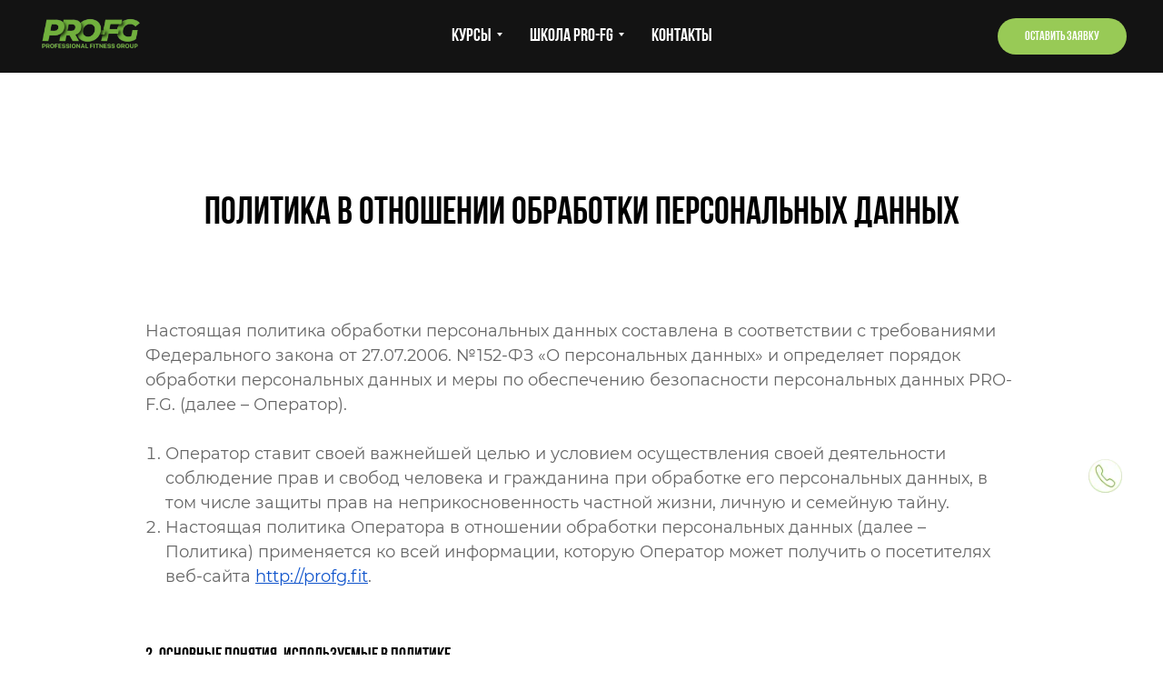

--- FILE ---
content_type: text/html; charset=UTF-8
request_url: https://profg.fit/confid
body_size: 35193
content:
<!DOCTYPE html><html><head><meta charset="utf-8" /><meta http-equiv="Content-Type" content="text/html; charset=utf-8" /><meta name="viewport" content="width=device-width, initial-scale=1.0" /> <!--metatextblock--><title>Правила конфиденциальности PRO-FG</title><meta name="description" content=" Настоящая политика обработки персональных данных составлена в соответствии с требованиями Федерального закона от 27.07.2006. №152-ФЗ «О персональных данных» и определяет порядок обработки персональных данных и меры по обеспечению безопасности персональн" /> <meta property="og:url" content="https://profg.fit/confid" /><meta property="og:title" content="Правила конфиденциальности PRO-FG" /><meta property="og:description" content=" Настоящая политика обработки персональных данных составлена в соответствии с требованиями Федерального закона от 27.07.2006. №152-ФЗ «О персональных данных» и определяет порядок обработки персональных данных и меры по обеспечению безопасности персональных данных PRO-F.G. (далее – Оператор)." /><meta property="og:type" content="website" /><meta property="og:image" content="https://static.tildacdn.com/tild6461-3534-4534-b237-303266353063/UByLaGFrr24.jpeg" /><link rel="canonical" href="https://profg.fit/confid"><!--/metatextblock--><meta name="format-detection" content="telephone=no" /><meta http-equiv="x-dns-prefetch-control" content="on"><link rel="dns-prefetch" href="https://ws.tildacdn.com"><link rel="dns-prefetch" href="https://static.tildacdn.com"><link rel="shortcut icon" href="https://static.tildacdn.com/tild6133-6437-4366-b433-666534383833/favicon.ico" type="image/x-icon" /><!-- Assets --><script src="https://neo.tildacdn.com/js/tilda-fallback-1.0.min.js" async charset="utf-8"></script><link rel="stylesheet" href="https://static.tildacdn.com/css/tilda-grid-3.0.min.css" type="text/css" media="all" onerror="this.loaderr='y';"/><link rel="stylesheet" href="https://static.tildacdn.com/ws/project502250/tilda-blocks-page12350994.min.css?t=1727918952" type="text/css" media="all" onerror="this.loaderr='y';" /><link rel="preconnect" href="https://fonts.gstatic.com"><link href="https://fonts.googleapis.com/css2?family=Montserrat:wght@300;400;500;600;700&subset=latin,cyrillic&display=swap" rel="stylesheet"><link rel="stylesheet" href="https://static.tildacdn.com/css/tilda-animation-2.0.min.css" type="text/css" media="all" onerror="this.loaderr='y';" /><link rel="stylesheet" href="https://static.tildacdn.com/css/tilda-popup-1.1.min.css" type="text/css" media="print" onload="this.media='all';" onerror="this.loaderr='y';" /><noscript><link rel="stylesheet" href="https://static.tildacdn.com/css/tilda-popup-1.1.min.css" type="text/css" media="all" /></noscript><link rel="stylesheet" href="https://static.tildacdn.com/css/tilda-forms-1.0.min.css" type="text/css" media="all" onerror="this.loaderr='y';" /><link rel="stylesheet" href="https://static.tildacdn.com/css/tilda-menusub-1.0.min.css" type="text/css" media="print" onload="this.media='all';" onerror="this.loaderr='y';" /><noscript><link rel="stylesheet" href="https://static.tildacdn.com/css/tilda-menusub-1.0.min.css" type="text/css" media="all" /></noscript><link rel="stylesheet" href="https://fonts.googleapis.com/css2?family=Montserrat:wght@300;400&display=swaprel=" type="text/css" /><link rel="stylesheet" type="text/css" href="/custom.css?t=1727918952"><script nomodule src="https://static.tildacdn.com/js/tilda-polyfill-1.0.min.js" charset="utf-8"></script><script type="text/javascript">function t_onReady(func) {
if (document.readyState != 'loading') {
func();
} else {
document.addEventListener('DOMContentLoaded', func);
}
}
function t_onFuncLoad(funcName, okFunc, time) {
if (typeof window[funcName] === 'function') {
okFunc();
} else {
setTimeout(function() {
t_onFuncLoad(funcName, okFunc, time);
},(time || 100));
}
}function t_throttle(fn, threshhold, scope) {return function () {fn.apply(scope || this, arguments);};}function t396_initialScale(t){t=document.getElementById("rec"+t);if(t){t=t.querySelector(".t396__artboard");if(t){var e,r=document.documentElement.clientWidth,a=[];if(i=t.getAttribute("data-artboard-screens"))for(var i=i.split(","),l=0;l<i.length;l++)a[l]=parseInt(i[l],10);else a=[320,480,640,960,1200];for(l=0;l<a.length;l++){var n=a[l];n<=r&&(e=n)}var o="edit"===window.allrecords.getAttribute("data-tilda-mode"),d="center"===t396_getFieldValue(t,"valign",e,a),c="grid"===t396_getFieldValue(t,"upscale",e,a),s=t396_getFieldValue(t,"height_vh",e,a),u=t396_getFieldValue(t,"height",e,a),g=!!window.opr&&!!window.opr.addons||!!window.opera||-1!==navigator.userAgent.indexOf(" OPR/");if(!o&&d&&!c&&!s&&u&&!g){for(var _=parseFloat((r/e).toFixed(3)),f=[t,t.querySelector(".t396__carrier"),t.querySelector(".t396__filter")],l=0;l<f.length;l++)f[l].style.height=Math.floor(parseInt(u,10)*_)+"px";t396_scaleInitial__getElementsToScale(t).forEach(function(t){t.style.zoom=_})}}}}function t396_scaleInitial__getElementsToScale(t){return t?Array.prototype.slice.call(t.children).filter(function(t){return t&&(t.classList.contains("t396__elem")||t.classList.contains("t396__group"))}):[]}function t396_getFieldValue(t,e,r,a){var i=a[a.length-1],l=r===i?t.getAttribute("data-artboard-"+e):t.getAttribute("data-artboard-"+e+"-res-"+r);if(!l)for(var n=0;n<a.length;n++){var o=a[n];if(!(o<=r)&&(l=o===i?t.getAttribute("data-artboard-"+e):t.getAttribute("data-artboard-"+e+"-res-"+o)))break}return l}</script><script src="https://static.tildacdn.com/js/jquery-1.10.2.min.js" charset="utf-8" onerror="this.loaderr='y';"></script> <script src="https://static.tildacdn.com/js/tilda-scripts-3.0.min.js" charset="utf-8" defer onerror="this.loaderr='y';"></script><script src="https://static.tildacdn.com/ws/project502250/tilda-blocks-page12350994.min.js?t=1727918952" charset="utf-8" async onerror="this.loaderr='y';"></script><script src="https://static.tildacdn.com/js/tilda-lazyload-1.0.min.js" charset="utf-8" async onerror="this.loaderr='y';"></script><script src="https://static.tildacdn.com/js/tilda-animation-2.0.min.js" charset="utf-8" async onerror="this.loaderr='y';"></script><script src="https://static.tildacdn.com/js/tilda-popup-1.0.min.js" charset="utf-8" async onerror="this.loaderr='y';"></script><script src="https://static.tildacdn.com/js/tilda-forms-1.0.min.js" charset="utf-8" async onerror="this.loaderr='y';"></script><script src="https://static.tildacdn.com/js/tilda-zero-1.1.min.js" charset="utf-8" async onerror="this.loaderr='y';"></script><script src="https://static.tildacdn.com/js/tilda-menusub-1.0.min.js" charset="utf-8" async onerror="this.loaderr='y';"></script><script src="https://static.tildacdn.com/js/tilda-menu-1.0.min.js" charset="utf-8" async onerror="this.loaderr='y';"></script><script src="https://static.tildacdn.com/js/tilda-animation-ext-1.0.min.js" charset="utf-8" async onerror="this.loaderr='y';"></script><script src="https://static.tildacdn.com/js/tilda-zero-scale-1.0.min.js" charset="utf-8" async onerror="this.loaderr='y';"></script><script src="https://static.tildacdn.com/js/tilda-zero-fixed-1.0.min.js" charset="utf-8" async onerror="this.loaderr='y';"></script><script src="https://static.tildacdn.com/js/tilda-skiplink-1.0.min.js" charset="utf-8" async onerror="this.loaderr='y';"></script><script src="https://static.tildacdn.com/js/tilda-events-1.0.min.js" charset="utf-8" async onerror="this.loaderr='y';"></script>
<meta name="facebook-domain-verification" content="wj3uhslxtrowwp59h85gtfoqns1gx5" />

<!-- Facebook Pixel Code -->
<script>
!function(f,b,e,v,n,t,s)
{if(f.fbq)return;n=f.fbq=function(){n.callMethod?
n.callMethod.apply(n,arguments):n.queue.push(arguments)};
if(!f._fbq)f._fbq=n;n.push=n;n.loaded=!0;n.version='2.0';
n.queue=[];t=b.createElement(e);t.async=!0;
t.src=v;s=b.getElementsByTagName(e)[0];
s.parentNode.insertBefore(t,s)}(window, document,'script',
'https://connect.facebook.net/en_US/fbevents.js');
fbq('init', '920477645249600');
fbq('track', 'PageView');
</script>
<noscript><img height="1" width="1" style="display:none"
src="https://www.facebook.com/tr?id=920477645249600&ev=PageView&noscript=1"
/></noscript>
<!-- End Facebook Pixel Code -->
<!-- NT -->
<script>(function(w,d,s,l,i){w[l]=w[l]||[];w[l].push({'gtm.start':
new Date().getTime(),event:'gtm.js'});var f=d.getElementsByTagName(s)[0],
j=d.createElement(s),dl=l!='dataLayer'?'&l='+l:'';j.async=true;j.src=
'https://www.googletagmanager.com/gtm.js?id='+i+dl;f.parentNode.insertBefore(j,f);
})(window,document,'script','dataLayer','GTM-PSNJ67Z');</script>
<!-- End NT -->
<!-- NT -->
<script>(function(w,d,s,l,i){w[l]=w[l]||[];w[l].push({'gtm.start':
new Date().getTime(),event:'gtm.js'});var f=d.getElementsByTagName(s)[0],
j=d.createElement(s),dl=l!='dataLayer'?'&l='+l:'';j.async=true;j.src=
'https://www.googletagmanager.com/gtm.js?id='+i+dl;f.parentNode.insertBefore(j,f);
})(window,document,'script','dataLayer','GTM-K4MRNJQ');</script>
<!-- End NT -->

<!-- Top.Mail.Ru counter -->
<script type="text/javascript">
var _tmr = window._tmr || (window._tmr = []);
_tmr.push({id: "3332067", type: "pageView", start: (new Date()).getTime()});
(function (d, w, id) {
  if (d.getElementById(id)) return;
  var ts = d.createElement("script"); ts.type = "text/javascript"; ts.async = true; ts.id = id;
  ts.src = "https://top-fwz1.mail.ru/js/code.js";
  var f = function () {var s = d.getElementsByTagName("script")[0]; s.parentNode.insertBefore(ts, s);};
  if (w.opera == "[object Opera]") { d.addEventListener("DOMContentLoaded", f, false); } else { f(); }
})(document, window, "tmr-code");
</script>
<noscript><div><img src="https://top-fwz1.mail.ru/counter?id=3332067;js=na" style="position:absolute;left:-9999px;" alt="Top.Mail.Ru" /></div></noscript>
<!-- /Top.Mail.Ru counter -->

<script type="text/javascript">window.dataLayer = window.dataLayer || [];</script><!-- Facebook Pixel Code --><script type="text/javascript" data-tilda-cookie-type="advertising">!function(f,b,e,v,n,t,s)
{if(f.fbq)return;n=f.fbq=function(){n.callMethod?n.callMethod.apply(n,arguments):n.queue.push(arguments)};
if(!f._fbq)f._fbq=n;n.push=n;n.loaded=!0;n.version='2.0';n.agent='pltilda';
n.queue=[];t=b.createElement(e);t.async=!0;
t.src=v;s=b.getElementsByTagName(e)[0];
s.parentNode.insertBefore(t,s)}(window, document,'script','https://connect.facebook.net/en_US/fbevents.js');
fbq('init', '920477645249600');
fbq('track', 'PageView');</script><!-- End Facebook Pixel Code --><script type="text/javascript">(function () {
if((/bot|google|yandex|baidu|bing|msn|duckduckbot|teoma|slurp|crawler|spider|robot|crawling|facebook/i.test(navigator.userAgent))===false && typeof(sessionStorage)!='undefined' && sessionStorage.getItem('visited')!=='y' && document.visibilityState){
var style=document.createElement('style');
style.type='text/css';
style.innerHTML='@media screen and (min-width: 980px) {.t-records {opacity: 0;}.t-records_animated {-webkit-transition: opacity ease-in-out .2s;-moz-transition: opacity ease-in-out .2s;-o-transition: opacity ease-in-out .2s;transition: opacity ease-in-out .2s;}.t-records.t-records_visible {opacity: 1;}}';
document.getElementsByTagName('head')[0].appendChild(style);
function t_setvisRecs(){
var alr=document.querySelectorAll('.t-records');
Array.prototype.forEach.call(alr, function(el) {
el.classList.add("t-records_animated");
});
setTimeout(function () {
Array.prototype.forEach.call(alr, function(el) {
el.classList.add("t-records_visible");
});
sessionStorage.setItem("visited", "y");
}, 400);
} 
document.addEventListener('DOMContentLoaded', t_setvisRecs);
}
})();</script></head><body class="t-body" style="margin:0;"><!--allrecords--><div id="allrecords" class="t-records" data-hook="blocks-collection-content-node" data-tilda-project-id="502250" data-tilda-page-id="12350994" data-tilda-page-alias="confid" data-tilda-formskey="8835ebd4241bbb7b1010219389114e15" data-tilda-lazy="yes" data-tilda-root-zone="com" data-tilda-project-headcode="yes" ><!--header--><header id="t-header" class="t-records" data-hook="blocks-collection-content-node" data-tilda-project-id="502250" data-tilda-page-id="28893282" data-tilda-page-alias="header" data-tilda-formskey="8835ebd4241bbb7b1010219389114e15" data-tilda-lazy="yes" data-tilda-root-zone="com" data-tilda-project-headcode="yes" ><div id="rec467121839" class="r t-rec t-screenmin-640px" style=" " data-animationappear="off" data-record-type="257" data-screen-min="640px" ><!-- T228 --><div id="nav467121839marker"></div><div id="nav467121839" class="t228 t228__positionfixed " style="background-color: rgba(19,19,19,1); " data-bgcolor-hex="#131313" data-bgcolor-rgba="rgba(19,19,19,1)" data-navmarker="nav467121839marker" data-appearoffset="" data-bgopacity-two="" data-menushadow="" data-menushadow-css="" data-bgopacity="1" data-menu-items-align="center" data-menu="yes"><div class="t228__maincontainer " style=""><div class="t228__padding40px"></div><div class="t228__leftside"><div class="t228__leftcontainer"><img class="t228__imglogo t228__imglogomobile" 
src="https://static.tildacdn.com/tild6266-3034-4261-b636-356537653339/_pro-fg1.png" 
imgfield="img"
style="max-width: 120px; width: 120px; min-width: 120px; height: auto; display: block;"
alt=""></div></div><div class="t228__centerside "><nav class="t228__centercontainer"><ul role="list" class="t228__list t-menu__list t228__list_hidden"><li class="t228__list_item" 
style="padding:0 15px 0 0;"><a class="t-menu__link-item" 
href=""
aria-expanded="false" role="button" data-menu-submenu-hook="link_sub1_467121839" data-menu-item-number="1"
>Курсы</a><div class="t-menusub" data-submenu-hook="link_sub1_467121839" data-submenu-margin="15px" data-add-submenu-arrow="on"><div class="t-menusub__menu"><div class="t-menusub__content"><ul role="list" class="t-menusub__list"><li class="t-menusub__list-item t-name t-name_xs"><a class="t-menusub__link-item t-name t-name_xs" 
href="https://profg.fit/online-pt" data-menu-item-number="1">Онлайн-курс "Персональный тренер"</a></li><li class="t-menusub__list-item t-name t-name_xs"><a class="t-menusub__link-item t-name t-name_xs" 
href="https://profg.fit/personal" data-menu-item-number="1">Курс "Персональный тренер"</a></li><li class="t-menusub__list-item t-name t-name_xs"><a class="t-menusub__link-item t-name t-name_xs" 
href="https://profg.fit/grup" data-menu-item-number="1">Онлайн-курс "Инструктор групповых программ"</a></li></ul></div></div></div></li><li class="t228__list_item" 
style="padding:0 15px;"><a class="t-menu__link-item" 
href=""
aria-expanded="false" role="button" data-menu-submenu-hook="link_sub2_467121839" data-menu-item-number="2"
>Школа PRO-FG</a><div class="t-menusub" data-submenu-hook="link_sub2_467121839" data-submenu-margin="15px" data-add-submenu-arrow="on"><div class="t-menusub__menu"><div class="t-menusub__content"><ul role="list" class="t-menusub__list"><li class="t-menusub__list-item t-name t-name_xs"><a class="t-menusub__link-item t-name t-name_xs" 
href="#school" data-menu-item-number="2">О школе</a></li><li class="t-menusub__list-item t-name t-name_xs"><a class="t-menusub__link-item t-name t-name_xs" 
href="#feedback" data-menu-item-number="2">Отзывы</a></li><li class="t-menusub__list-item t-name t-name_xs"><a class="t-menusub__link-item t-name t-name_xs" 
href="https://profg.fit/partners" data-menu-item-number="2">Партнёры</a></li><li class="t-menusub__list-item t-name t-name_xs"><a class="t-menusub__link-item t-name t-name_xs" 
href="https://profg.fit/faq" data-menu-item-number="2">FAQ</a></li><li class="t-menusub__list-item t-name t-name_xs"><a class="t-menusub__link-item t-name t-name_xs" 
href="https://profg.fit/events" data-menu-item-number="2">Мероприятия</a></li><li class="t-menusub__list-item t-name t-name_xs"><a class="t-menusub__link-item t-name t-name_xs" 
href="https://profg.fit/speaker" data-menu-item-number="2">Преподаватели школы</a></li></ul></div></div></div></li><li class="t228__list_item" 
style="padding:0 0 0 15px;"><a class="t-menu__link-item" 
href="#contacts" data-menu-submenu-hook="" data-menu-item-number="3"
>Контакты</a></li></ul></nav></div><div class="t228__rightside"><div class="t228__rightcontainer"><div class="t228__right_buttons"><div class="t228__right_buttons_wrap"><div class="t228__right_buttons_but"><a href="#popup:zayavka1" target="" class="t-btn t-btn_md " style="color:#ffffff;background-color:#98ca56;border-radius:20px; -moz-border-radius:20px; -webkit-border-radius:20px;" data-buttonfieldset="button"
>Оставить заявку</a></div></div></div></div></div><div class="t228__padding40px"></div></div></div><style>@media screen and (max-width: 980px) {
#rec467121839 .t228__leftcontainer {
padding: 20px;
}
#rec467121839 .t228__imglogo {
padding: 20px 0;
}
#rec467121839 .t228 {
position: static;
}
}</style><script>window.addEventListener('load', function () {
t_onFuncLoad('t228_setWidth', function () {
t228_setWidth('467121839');
});
});
window.addEventListener('resize', t_throttle(function () {
t_onFuncLoad('t228_setWidth', function () {
t228_setWidth('467121839');
});
t_onFuncLoad('t_menu__setBGcolor', function () {
t_menu__setBGcolor('467121839', '.t228');
});
}));
t_onReady(function () {
t_onFuncLoad('t_menu__highlightActiveLinks', function () {
t_menu__highlightActiveLinks('.t228__list_item a');
});
t_onFuncLoad('t_menu__findAnchorLinks', function () {
t_menu__findAnchorLinks('467121839', '.t228__list_item a');
});
t_onFuncLoad('t228__init', function () {
t228__init('467121839');
});
t_onFuncLoad('t_menu__setBGcolor', function () {
t_menu__setBGcolor('467121839', '.t228');
});
t_onFuncLoad('t_menu__interactFromKeyboard', function () {
t_menu__interactFromKeyboard('467121839');
});
t_onFuncLoad('t228_setWidth', function () {
t228_setWidth('467121839');
});
});</script><!--[if IE 8]><style>#rec467121839 .t228 {
filter: progid:DXImageTransform.Microsoft.gradient(startColorStr='#D9131313', endColorstr='#D9131313');
}</style><![endif]--><style>#rec467121839 .t-menu__link-item{
position: relative;
}
#rec467121839 .t-menu__link-item:not(.t-active):not(.tooltipstered)::after {
content: '';
position: absolute;
left: 0;
bottom: 20%;
opacity: 0;
width: 100%;
height: 100%;
border-bottom: 0px solid #98ca56;
-webkit-box-shadow: inset 0px -1px 0px 0px #98ca56;
-moz-box-shadow: inset 0px -1px 0px 0px #98ca56;
box-shadow: inset 0px -1px 0px 0px #98ca56;
-webkit-transition: all 0.3s ease;
transition: all 0.3s ease;
pointer-events: none;
}
#rec467121839 .t-menu__link-item.t-active::after {
content: '';
position: absolute;
left: 0;
-webkit-transition: all 0.3s ease;
transition: all 0.3s ease;
opacity: 1;
width: 100%;
height: 100%;
bottom: -0px;
border-bottom: 0px solid #0000FF;
-webkit-box-shadow: inset 0px -1px 0px 0px #0000FF;
-moz-box-shadow: inset 0px -1px 0px 0px #0000FF;
box-shadow: inset 0px -1px 0px 0px #0000FF;
}
#rec467121839 .t-menu__link-item:not(.t-active):not(.tooltipstered):hover::after {
opacity: 1;
bottom: -0px; }
#rec467121839 .t-menu__link-item:not(.t-active):not(.tooltipstered):focus-visible::after{
opacity: 1;
bottom: -0px; }
@supports (overflow:-webkit-marquee) and (justify-content:inherit)
{
#rec467121839 .t-menu__link-item,
#rec467121839 .t-menu__link-item.t-active {
opacity: 1 !important;
}
}</style><script>t_onReady(function () {
setTimeout(function(){
t_onFuncLoad('t_menusub_init', function() {
t_menusub_init('467121839');
});
}, 500);
});</script><style>@media screen and (max-width: 980px) {
#rec467121839 .t-menusub__menu .t-menusub__link-item {
color:#ffffff !important;
}
#rec467121839 .t-menusub__menu .t-menusub__link-item.t-active {
color:#ffffff !important;
}
}</style><style> #rec467121839 .t228__leftcontainer a { color: #ffffff; } #rec467121839 a.t-menu__link-item { font-size: 20px; color: #ffffff; font-weight: 600; } #rec467121839 .t228__right_langs_lang a { font-size: 20px; color: #ffffff; font-weight: 600; }</style><style> #rec467121839 .t228__logo { color: #ffffff; }</style></div><div id="rec467353855" class="r t-rec t-rec_pt_0 t-screenmax-640px" style="padding-top:0px; " data-animationappear="off" data-record-type="327" data-screen-max="640px" ><!-- T282 --><div id="nav467353855marker"></div><div id="nav467353855" class="t282 " data-menu="yes" data-appearoffset="" ><div class="t282__container t282__closed t282__positionfixed" style=""><div class="t282__container__bg" style="background-color: rgba(19,19,19,1);" data-bgcolor-hex="#131313" data-bgcolor-rgba="rgba(19,19,19,1)" data-navmarker="nav467353855marker" data-appearoffset="" data-bgopacity="1" data-menushadow="" data-menushadow-css=""></div><div class="t282__container__bg_opened" style="background-color:#131313;"></div><div class="t282__menu__content "><div class="t282__logo__container" style="min-height:8vh;"><div class="t282__logo__content"><a class="t282__logo" href="https://profg.fit/" ><img class="t282__logo__img" 
src="https://static.tildacdn.com/tild6261-3764-4563-a166-376464323164/_pro-fg1.png" 
style="height: 45px;" 
imgfield="img"
alt=""></a></div></div><button type="button" 
class="t-menuburger t-menuburger_first " 
aria-label="Навигационное меню" 
aria-expanded="false"><span style="background-color:#98ca56;"></span><span style="background-color:#98ca56;"></span><span style="background-color:#98ca56;"></span><span style="background-color:#98ca56;"></span></button><script>function t_menuburger_init(recid) {
var rec = document.querySelector('#rec' + recid);
if (!rec) return;
var burger = rec.querySelector('.t-menuburger');
if (!burger) return;
var isSecondStyle = burger.classList.contains('t-menuburger_second');
if (isSecondStyle && !window.isMobile && !('ontouchend' in document)) {
burger.addEventListener('mouseenter', function() {
if (burger.classList.contains('t-menuburger-opened')) return;
burger.classList.remove('t-menuburger-unhovered');
burger.classList.add('t-menuburger-hovered');
});
burger.addEventListener('mouseleave', function() {
if (burger.classList.contains('t-menuburger-opened')) return;
burger.classList.remove('t-menuburger-hovered');
burger.classList.add('t-menuburger-unhovered');
setTimeout(function() {
burger.classList.remove('t-menuburger-unhovered');
}, 300);
});
}
burger.addEventListener('click', function() {
if (!burger.closest('.tmenu-mobile') &&
!burger.closest('.t450__burger_container') &&
!burger.closest('.t466__container') &&
!burger.closest('.t204__burger') &&
!burger.closest('.t199__js__menu-toggler')) {
burger.classList.toggle('t-menuburger-opened');
burger.classList.remove('t-menuburger-unhovered');
}
});
var menu = rec.querySelector('[data-menu="yes"]');
if (!menu) return;
var menuLinks = menu.querySelectorAll('.t-menu__link-item');
var submenuClassList = ['t978__menu-link_hook', 't978__tm-link', 't966__tm-link', 't794__tm-link', 't-menusub__target-link'];
Array.prototype.forEach.call(menuLinks, function (link) {
link.addEventListener('click', function () {
var isSubmenuHook = submenuClassList.some(function (submenuClass) {
return link.classList.contains(submenuClass);
});
if (isSubmenuHook) return;
burger.classList.remove('t-menuburger-opened');
});
});
menu.addEventListener('clickedAnchorInTooltipMenu', function () {
burger.classList.remove('t-menuburger-opened');
});
}
t_onReady(function() {
t_onFuncLoad('t_menuburger_init', function(){t_menuburger_init('467353855');});
});</script><style>.t-menuburger {
position: relative;
flex-shrink: 0;
width: 28px;
height: 20px;
padding: 0;
border: none;
background-color: transparent;
outline: none;
-webkit-transform: rotate(0deg);
transform: rotate(0deg);
transition: transform .5s ease-in-out;
cursor: pointer;
z-index: 999;
}
/*---menu burger lines---*/
.t-menuburger span {
display: block;
position: absolute;
width: 100%;
opacity: 1;
left: 0;
-webkit-transform: rotate(0deg);
transform: rotate(0deg);
transition: .25s ease-in-out;
height: 3px;
background-color: #000;
}
.t-menuburger span:nth-child(1) {
top: 0px;
}
.t-menuburger span:nth-child(2),
.t-menuburger span:nth-child(3) {
top: 8px;
}
.t-menuburger span:nth-child(4) {
top: 16px;
}
/*menu burger big*/
.t-menuburger__big {
width: 42px;
height: 32px;
}
.t-menuburger__big span {
height: 5px;
}
.t-menuburger__big span:nth-child(2),
.t-menuburger__big span:nth-child(3) {
top: 13px;
}
.t-menuburger__big span:nth-child(4) {
top: 26px;
}
/*menu burger small*/
.t-menuburger__small {
width: 22px;
height: 14px;
}
.t-menuburger__small span {
height: 2px;
}
.t-menuburger__small span:nth-child(2),
.t-menuburger__small span:nth-child(3) {
top: 6px;
}
.t-menuburger__small span:nth-child(4) {
top: 12px;
}
/*menu burger opened*/
.t-menuburger-opened span:nth-child(1) {
top: 8px;
width: 0%;
left: 50%;
}
.t-menuburger-opened span:nth-child(2) {
-webkit-transform: rotate(45deg);
transform: rotate(45deg);
}
.t-menuburger-opened span:nth-child(3) {
-webkit-transform: rotate(-45deg);
transform: rotate(-45deg);
}
.t-menuburger-opened span:nth-child(4) {
top: 8px;
width: 0%;
left: 50%;
}
.t-menuburger-opened.t-menuburger__big span:nth-child(1) {
top: 6px;
}
.t-menuburger-opened.t-menuburger__big span:nth-child(4) {
top: 18px;
}
.t-menuburger-opened.t-menuburger__small span:nth-child(1),
.t-menuburger-opened.t-menuburger__small span:nth-child(4) {
top: 6px;
}
/*---menu burger first style---*/
@media (hover), (min-width:0\0) {
.t-menuburger_first:hover span:nth-child(1) {
transform: translateY(1px);
}
.t-menuburger_first:hover span:nth-child(4) {
transform: translateY(-1px);
}
.t-menuburger_first.t-menuburger__big:hover span:nth-child(1) {
transform: translateY(3px);
}
.t-menuburger_first.t-menuburger__big:hover span:nth-child(4) {
transform: translateY(-3px);
}
}
/*---menu burger second style---*/
.t-menuburger_second span:nth-child(2),
.t-menuburger_second span:nth-child(3) {
width: 80%;
left: 20%;
right: 0;
}
@media (hover), (min-width:0\0) {
.t-menuburger_second.t-menuburger-hovered span:nth-child(2),
.t-menuburger_second.t-menuburger-hovered span:nth-child(3) {
animation: t-menuburger-anim 0.3s ease-out normal forwards;
}
.t-menuburger_second.t-menuburger-unhovered span:nth-child(2),
.t-menuburger_second.t-menuburger-unhovered span:nth-child(3) {
animation: t-menuburger-anim2 0.3s ease-out normal forwards;
}
}
.t-menuburger_second.t-menuburger-opened span:nth-child(2),
.t-menuburger_second.t-menuburger-opened span:nth-child(3){
left: 0;
right: 0;
width: 100%!important;
}
/*---menu burger third style---*/
.t-menuburger_third span:nth-child(4) {
width: 70%;
left: unset;
right: 0;
}
@media (hover), (min-width:0\0) {
.t-menuburger_third:not(.t-menuburger-opened):hover span:nth-child(4) {
width: 100%;
}
}
.t-menuburger_third.t-menuburger-opened span:nth-child(4) {
width: 0!important;
right: 50%;
}
/*---menu burger fourth style---*/
.t-menuburger_fourth {
height: 12px;
}
.t-menuburger_fourth.t-menuburger__small {
height: 8px;
}
.t-menuburger_fourth.t-menuburger__big {
height: 18px;
}
.t-menuburger_fourth span:nth-child(2),
.t-menuburger_fourth span:nth-child(3) {
top: 4px;
opacity: 0;
}
.t-menuburger_fourth span:nth-child(4) {
top: 8px;
}
.t-menuburger_fourth.t-menuburger__small span:nth-child(2),
.t-menuburger_fourth.t-menuburger__small span:nth-child(3) {
top: 3px;
}
.t-menuburger_fourth.t-menuburger__small span:nth-child(4) {
top: 6px;
}
.t-menuburger_fourth.t-menuburger__small span:nth-child(2),
.t-menuburger_fourth.t-menuburger__small span:nth-child(3) {
top: 3px;
}
.t-menuburger_fourth.t-menuburger__small span:nth-child(4) {
top: 6px;
}
.t-menuburger_fourth.t-menuburger__big span:nth-child(2),
.t-menuburger_fourth.t-menuburger__big span:nth-child(3) {
top: 6px;
}
.t-menuburger_fourth.t-menuburger__big span:nth-child(4) {
top: 12px;
}
@media (hover), (min-width:0\0) {
.t-menuburger_fourth:not(.t-menuburger-opened):hover span:nth-child(1) {
transform: translateY(1px);
}
.t-menuburger_fourth:not(.t-menuburger-opened):hover span:nth-child(4) {
transform: translateY(-1px);
}
.t-menuburger_fourth.t-menuburger__big:not(.t-menuburger-opened):hover span:nth-child(1) {
transform: translateY(3px);
}
.t-menuburger_fourth.t-menuburger__big:not(.t-menuburger-opened):hover span:nth-child(4) {
transform: translateY(-3px);
}
}
.t-menuburger_fourth.t-menuburger-opened span:nth-child(1),
.t-menuburger_fourth.t-menuburger-opened span:nth-child(4) {
top: 4px;
}
.t-menuburger_fourth.t-menuburger-opened span:nth-child(2),
.t-menuburger_fourth.t-menuburger-opened span:nth-child(3) {
opacity: 1;
}
/*---menu burger animations---*/
@keyframes t-menuburger-anim {
0% {
width: 80%;
left: 20%;
right: 0;
}
50% {
width: 100%;
left: 0;
right: 0;
}
100% {
width: 80%;
left: 0;
right: 20%;
}
}
@keyframes t-menuburger-anim2 {
0% {
width: 80%;
left: 0;
}
50% {
width: 100%;
right: 0;
left: 0;
}
100% {
width: 80%;
left: 20%;
right: 0;
}
}</style> </div></div><div class="t282__menu__container t282__closed"><div class="t282__menu__wrapper" style="background-color:#131313;"><div class="t282__menu"><nav><ul role="list" class="t282__menu__items t-menu__list"><li class="t282__menu__item"><a class="t282__menu__link t-heading t-heading_md t-menu__link-item t282__menu__link_submenu" 
href=""
aria-expanded="false" role="button" data-menu-submenu-hook="link_sub1_467353855"
>Курсы</a><div class="t-menusub" data-submenu-hook="link_sub1_467353855" data-submenu-margin="15px" data-add-submenu-arrow="on"><div class="t-menusub__menu"><div class="t-menusub__content"><ul role="list" class="t-menusub__list"><li class="t-menusub__list-item t-name t-name_xs"><a class="t-menusub__link-item t-name t-name_xs" 
href="https://profg.fit/online-pt" data-menu-item-number="1">Онлайн-курс "Персональный тренер"</a></li><li class="t-menusub__list-item t-name t-name_xs"><a class="t-menusub__link-item t-name t-name_xs" 
href="https://profg.fit/personal" data-menu-item-number="1">Курс "Персональный тренер"</a></li><li class="t-menusub__list-item t-name t-name_xs"><a class="t-menusub__link-item t-name t-name_xs" 
href="https://profg.fit/grup" data-menu-item-number="1">Онлайн-курс "Инструктор групповых программ"</a></li></ul></div></div></div></li><li class="t282__menu__item"><a class="t282__menu__link t-heading t-heading_md t-menu__link-item t282__menu__link_submenu" 
href=""
aria-expanded="false" role="button" data-menu-submenu-hook="link_sub2_467353855"
>Школа PRO-FG</a><div class="t-menusub" data-submenu-hook="link_sub2_467353855" data-submenu-margin="15px" data-add-submenu-arrow="on"><div class="t-menusub__menu"><div class="t-menusub__content"><ul role="list" class="t-menusub__list"><li class="t-menusub__list-item t-name t-name_xs"><a class="t-menusub__link-item t-name t-name_xs" 
href="https://profg.fit/#school" data-menu-item-number="2">О школе</a></li><li class="t-menusub__list-item t-name t-name_xs"><a class="t-menusub__link-item t-name t-name_xs" 
href="https://profg.fit/#feedback" data-menu-item-number="2">Отзывы</a></li><li class="t-menusub__list-item t-name t-name_xs"><a class="t-menusub__link-item t-name t-name_xs" 
href="https://profg.fit/partners" data-menu-item-number="2">Партнёры</a></li><li class="t-menusub__list-item t-name t-name_xs"><a class="t-menusub__link-item t-name t-name_xs" 
href="https://profg.fit/faq" data-menu-item-number="2">FAQ</a></li><li class="t-menusub__list-item t-name t-name_xs"><a class="t-menusub__link-item t-name t-name_xs" 
href="https://profg.fit/events" data-menu-item-number="2">Мероприятия</a></li><li class="t-menusub__list-item t-name t-name_xs"><a class="t-menusub__link-item t-name t-name_xs" 
href="https://profg.fit/speaker" data-menu-item-number="2">Преподаватели школы</a></li></ul></div></div></div></li><li class="t282__menu__item"><a class="t282__menu__link t-heading t-heading_md t-menu__link-item" 
href="#contacts" data-menu-submenu-hook=""
>Контакты </a></li></ul></nav><div class="t282__descr t-descr t-descr__xxs"><div style="color:#ffffff;" data-customstyle="yes"><em><a href="tel:+79001254642" style="color:#ffffff !important;" data-redactor-tag="a">+7 (900)125-46-42</a></em></div></div></div></div></div><div class="t282__overlay t282__closed"></div></div><script>t_onReady(function() {
var wrapperBlock = document.querySelector('#rec467353855 .t282');
if (!wrapperBlock) return;
t_onFuncLoad('t282_showMenu', function () {
t282_showMenu('467353855');
});
t_onFuncLoad('t282_changeSize', function () {
t282_changeSize('467353855');
});
t_onFuncLoad('t282_highlight', function () {
t282_highlight();
});
});
t_onFuncLoad('t282_changeSize', function () {
window.addEventListener('resize', t_throttle(function () {
t282_changeSize('467353855');
}));
});</script><style>#rec467353855 .t-menu__link-item{
}
@supports (overflow:-webkit-marquee) and (justify-content:inherit)
{
#rec467353855 .t-menu__link-item,
#rec467353855 .t-menu__link-item.t-active {
opacity: 1 !important;
}
}</style><script>t_onReady(function () {
setTimeout(function(){
t_onFuncLoad('t_menusub_init', function() {
t_menusub_init('467353855');
});
}, 500);
});</script><style>@media screen and (max-width: 980px) {
#rec467353855 .t-menusub__menu .t-menusub__link-item {
color:#ffffff !important;
}
#rec467353855 .t-menusub__menu .t-menusub__link-item.t-active {
color:#ffffff !important;
}
}</style><style> @media screen and (min-width: 480px) { #rec467353855 a.t-menusub__link-item { font-size: 30px; } }</style><style> #rec467353855 .t282__logo { font-size: 19px; color: #000000; font-weight: 400; text-transform: uppercase; letter-spacing: 1px; }</style><style> #rec467353855 .t282__logo__content .t-title { font-size: 19px; color: #000000; font-weight: 400; text-transform: uppercase; letter-spacing: 1px; } #rec467353855 a.t282__menu__link { font-size: 24px; color: #ffffff; font-weight: 400; } #rec467353855 .t282__descr { font-size: 20px; color: #000000; } #rec467353855 .t282__lang a { font-size: 20px; color: #000000; }</style><!--[if IE 8]><style>#rec467353855 .t282__container__bg {
filter: progid:DXImageTransform.Microsoft.gradient(startColorStr='#D9131313', endColorstr='#D9131313');
}</style><![endif]--></div><div id="rec615297544" class="r t-rec" style=" " data-animationappear="off" data-record-type="396" ><!-- T396 --><style>#rec615297544 .t396__artboard {position: fixed;width: 100%;left: 0;top: 0;z-index: 990;}#rec615297544 .t396__artboard {height: 770px;}#rec615297544 .t396__filter {height: 770px; }#rec615297544 .t396__carrier{height: 770px;background-position: center center;background-attachment: scroll;background-size: cover;background-repeat: no-repeat;}@media screen and (max-width: 1199px) {#rec615297544 .t396__artboard,#rec615297544 .t396__filter,#rec615297544 .t396__carrier {}#rec615297544 .t396__filter {}#rec615297544 .t396__carrier {background-attachment: scroll;}}@media screen and (max-width: 959px) {#rec615297544 .t396__artboard,#rec615297544 .t396__filter,#rec615297544 .t396__carrier {}#rec615297544 .t396__filter {}#rec615297544 .t396__carrier {background-attachment: scroll;}}@media screen and (max-width: 639px) {#rec615297544 .t396__artboard,#rec615297544 .t396__filter,#rec615297544 .t396__carrier {}#rec615297544 .t396__filter {}#rec615297544 .t396__carrier {background-attachment: scroll;}}@media screen and (max-width: 479px) {#rec615297544 .t396__artboard,#rec615297544 .t396__filter,#rec615297544 .t396__carrier {}#rec615297544 .t396__filter {}#rec615297544 .t396__carrier {background-attachment: scroll;}} #rec615297544 .tn-elem[data-elem-id="1689151549552"] { z-index: 2; top: 473px;left: calc(50% - 600px + 1123px);width: 35px;height:35px;}#rec615297544 .tn-elem[data-elem-id="1689151549552"] .tn-atom {background-position: center center;background-size: cover;background-repeat: no-repeat; background-attachment: scroll; border-color: transparent ;border-style: solid ; }@media screen and (max-width: 1199px) {#rec615297544 .tn-elem[data-elem-id="1689151549552"] .tn-atom {background-attachment: scroll;}}@media screen and (max-width: 959px) {#rec615297544 .tn-elem[data-elem-id="1689151549552"] .tn-atom {}}@media screen and (max-width: 639px) {#rec615297544 .tn-elem[data-elem-id="1689151549552"] .tn-atom {}}@media screen and (max-width: 479px) {#rec615297544 .tn-elem[data-elem-id="1689151549552"] {top: 433px;left: calc(50% - 160px + 272px);}#rec615297544 .tn-elem[data-elem-id="1689151549552"] .tn-atom {}}</style><div class='t396'><div class="t396__artboard" data-artboard-recid="615297544" data-artboard-screens="320,480,640,960,1200" data-artboard-height="770" data-artboard-valign="center" data-artboard-upscale="window" data-artboard-pos="fixed" data-artboard-fixed-need-js="y"
><div class="t396__carrier" data-artboard-recid="615297544"></div><div class="t396__filter" data-artboard-recid="615297544"></div><div class='t396__elem tn-elem tn-elem__6152975441689151549552' data-elem-id='1689151549552' data-elem-type='shape' data-field-top-value="473" data-field-left-value="1123" data-field-height-value="35" data-field-width-value="35" data-field-axisy-value="top" data-field-axisx-value="left" data-field-container-value="grid" data-field-topunits-value="px" data-field-leftunits-value="px" data-field-heightunits-value="px" data-field-widthunits-value="px" data-animate-fix="0" data-field-top-res-320-value="433" data-field-left-res-320-value="272" 
><a class='tn-atom t-bgimg' href="#popup:zvonok" data-original="https://static.tildacdn.com/tild6465-6539-4564-b135-393766313934/_.png"
></a></div></div> </div> <script>t_onFuncLoad('t396_initialScale', function () {
t396_initialScale('615297544');
});
t_onReady(function () {
t_onFuncLoad('t396_init', function () {
t396_init('615297544');
});
});</script><!-- /T396 --></div><div id="rec615308879" class="r t-rec" style=" " data-animationappear="off" data-record-type="868" ><!-- t868 --><div class="t868"><div
class="t-popup" data-tooltip-hook="#popup:zvonok"
role="dialog"
aria-modal="true"
tabindex="-1"
><div class="t-popup__close t-popup__block-close"><button
type="button"
class="t-popup__close-wrapper t-popup__block-close-button"
aria-label="Закрыть диалоговое окно"
><svg role="presentation" class="t-popup__close-icon" width="23px" height="23px" viewBox="0 0 23 23" version="1.1" xmlns="http://www.w3.org/2000/svg" xmlns:xlink="http://www.w3.org/1999/xlink"><g stroke="none" stroke-width="1" fill="#fff" fill-rule="evenodd"><rect transform="translate(11.313708, 11.313708) rotate(-45.000000) translate(-11.313708, -11.313708) " x="10.3137085" y="-3.6862915" width="2" height="30"></rect><rect transform="translate(11.313708, 11.313708) rotate(-315.000000) translate(-11.313708, -11.313708) " x="10.3137085" y="-3.6862915" width="2" height="30"></rect></g></svg></button></div><div class="t-popup__container t-width t-width_10" ><div class="t868__code-wrap">

    			<script id="fdda077a99ad00d941d36b5dc291fe178e5f401f" src="https://profg-fit.ru/pl/lite/widget/script?id=951875"></script>
    			    			
</div></div></div></div><script>t_onReady(function () {
setTimeout(function () {
t_onFuncLoad('t868_initPopup', function () {
t868_initPopup('615308879');
});
}, 500);
});</script></div><div id="rec618539468" class="r t-rec" style=" " data-animationappear="off" data-record-type="868" ><!-- t868 --><div class="t868"><div
class="t-popup" data-tooltip-hook="#popup:zayavka1"
role="dialog"
aria-modal="true"
tabindex="-1"
><div class="t-popup__close t-popup__block-close"><button
type="button"
class="t-popup__close-wrapper t-popup__block-close-button"
aria-label="Закрыть диалоговое окно"
><svg role="presentation" class="t-popup__close-icon" width="23px" height="23px" viewBox="0 0 23 23" version="1.1" xmlns="http://www.w3.org/2000/svg" xmlns:xlink="http://www.w3.org/1999/xlink"><g stroke="none" stroke-width="1" fill="#fff" fill-rule="evenodd"><rect transform="translate(11.313708, 11.313708) rotate(-45.000000) translate(-11.313708, -11.313708) " x="10.3137085" y="-3.6862915" width="2" height="30"></rect><rect transform="translate(11.313708, 11.313708) rotate(-315.000000) translate(-11.313708, -11.313708) " x="10.3137085" y="-3.6862915" width="2" height="30"></rect></g></svg></button></div><div class="t-popup__container t-width t-width_10" ><div class="t868__code-wrap">

    			<script id="b9c582c0a758739f34f062f5e98f982f69612e23" src="https://profg-fit.ru/pl/lite/widget/script?id=957805"></script>
    			    			
</div></div></div></div><script>t_onReady(function () {
setTimeout(function () {
t_onFuncLoad('t868_initPopup', function () {
t868_initPopup('618539468');
});
}, 500);
});</script></div></header><!--/header--><div id="rec206420022" class="r t-rec t-rec_pt_210 t-rec_pb_135" style="padding-top:210px;padding-bottom:135px; " data-record-type="512" ><!-- t512 --><div class="t512"><div class="t-section__container t-container t-container_flex"><div class="t-col t-col_12 "><h1 
class="t-section__title t-title t-title_xs t-align_center t-margin_auto"
field="btitle"
><div style="text-align:center;" data-customstyle="yes"><strong>Политика в отношении обработки персональных данных</strong><br /></div></h1></div></div><style>.t-section__descr {max-width: 560px;}#rec206420022 .t-section__title {margin-bottom: 90px;}#rec206420022 .t-section__descr {}@media screen and (max-width: 960px) {#rec206420022 .t-section__title {margin-bottom: 45px;}}</style><ul role="list" class="t512__container t-container"><li class="t-col t-col_10 t-prefix_1 t-item t-list__item "
style="margin-top:50px;"><div class="t-cell t-valign_top"></div><div class="t512__textwrapper t-cell t-valign_top" style=""><div class="t-descr t-descr_sm" style="color:#666666;" field="li_descr__1476961779840">Настоящая политика обработки персональных данных составлена в соответствии с требованиями Федерального закона от 27.07.2006. №152-ФЗ «О персональных данных» и определяет порядок обработки персональных данных и меры по обеспечению безопасности персональных данных PRO-F.G. (далее – Оператор).<br /><br /> <ol> <li> Оператор ставит своей важнейшей целью и условием осуществления своей деятельности соблюдение прав и свобод человека и гражданина при обработке его персональных данных, в том числе защиты прав на неприкосновенность частной жизни, личную и семейную тайну. </li> <li> Настоящая политика Оператора в отношении обработки персональных данных (далее – Политика) применяется ко всей информации, которую Оператор может получить о посетителях веб-сайта <a href="http://profg.fit/" style="color: rgb(17, 85, 204); text-decoration-line: underline;">http://profg.fit</a>.</li></ol><ol> </ol><ol> </ol><ol> </ol><ol> </ol><ol> </ol><ol> </ol></div></div></li><li class="t-col t-col_10 t-prefix_1 t-item t-list__item "
style="margin-top:50px;"><div class="t-cell t-valign_top"></div><div class="t512__textwrapper t-cell t-valign_top" style=""><div class="t-name t-name_md t512__bottommargin" style="" field="li_title__1476961806716">2. Основные понятия, используемые в Политике</div><div class="t-descr t-descr_sm" style="color:#666666;" field="li_descr__1476961806716"><ol><li>Автоматизированная обработка персональных данных – обработка персональных данных с помощью средств вычислительной техники; </li> <li> Блокирование персональных данных – временное прекращение обработки персональных данных (за исключением случаев, если обработка необходима для уточнения персональных данных); </li> <li> Веб-сайт – совокупность графических и информационных материалов, а также программ для ЭВМ и баз данных, обеспечивающих их доступность в сети интернет по сетевому адресу <a href="http://profg.fit/" style="color: rgb(17, 85, 204); text-decoration-line: underline;">http://profg.fit</a>; </li> <li> Информационная система персональных данных — совокупность содержащихся в базах данных персональных данных, и обеспечивающих их обработку информационных технологий и технических средств; </li> <li> Обезличивание персональных данных — действия, в результате которых невозможно определить без использования дополнительной информации принадлежность персональных данных конкретному Пользователю или иному субъекту персональных данных; </li> <li> Обработка персональных данных – любое действие (операция) или совокупность действий (операций), совершаемых с использованием средств автоматизации или без использования таких средств с персональными данными, включая сбор, запись, систематизацию, накопление, хранение, уточнение (обновление, изменение), извлечение, использование, передачу (распространение, предоставление, доступ), обезличивание, блокирование, удаление, уничтожение персональных данных; </li> <li> Оператор – государственный орган, муниципальный орган, юридическое или физическое лицо, самостоятельно или совместно с другими лицами организующие и (или) осуществляющие обработку персональных данных, а также определяющие цели обработки персональных данных, состав персональных данных, подлежащих обработке, действия (операции), совершаемые с персональными данными; </li> <li> Персональные данные – любая информация, относящаяся прямо или косвенно к определенному или определяемому Пользователю веб-сайта <a href="http://profg.fit/" style="color: rgb(17, 85, 204); text-decoration-line: underline;">http://profg.fit</a>; </li> <li> Пользователь – любой посетитель веб-сайта <a href="http://profg.fit/" style="color: rgb(17, 85, 204); text-decoration-line: underline;">http://profg.fit</a>; </li> <li> Предоставление персональных данных – действия, направленные на раскрытие персональных данных определенному лицу или определенному кругу лиц; </li> <li> Распространение персональных данных – любые действия, направленные на раскрытие персональных данных неопределенному кругу лиц (передача персональных данных) или на ознакомление с персональными данными неограниченного круга лиц, в том числе обнародование персональных данных в средствах массовой информации, размещение в информационно-телекоммуникационных сетях или предоставление доступа к персональным данным каким-либо иным способом; </li> <li> Трансграничная передача персональных данных – передача персональных данных на территорию иностранного государства органу власти иностранного государства, иностранному физическому или иностранному юридическому лицу; </li> <li> Уничтожение персональных данных – любые действия, в результате которых персональные данные уничтожаются безвозвратно с невозможностью дальнейшего восстановления содержания персональных данных в информационной системе персональных данных и (или) результате которых уничтожаются материальные носители персональных данных. </li> </ol></div></div></li><li class="t-col t-col_10 t-prefix_1 t-item t-list__item "
style="margin-top:50px;"><div class="t-cell t-valign_top"></div><div class="t512__textwrapper t-cell t-valign_top" style=""><div class="t-name t-name_md t512__bottommargin" style="" field="li_title__1476961822275">3. Оператор может обрабатывать следующие персональные данные Пользователя</div><div class="t-descr t-descr_sm" style="color:#666666;" field="li_descr__1476961822275"><ol><li>Фамилия, имя, отчество; </li> <li> Электронный адрес; </li> <li> Номера телефонов; </li> <li> Также на сайте происходит сбор и обработка обезличенных данных о посетителях (в т.ч. файлов «cookie») с помощью сервисов интернет-статистики (Яндекс Метрика и Гугл Аналитика и других). </li> <li> Вышеперечисленные данные далее по тексту Политики объединены общим понятием Персональные данные. </li> </ol></div></div></li><li class="t-col t-col_10 t-prefix_1 t-item t-list__item "
style="margin-top:50px;"><div class="t-cell t-valign_top"></div><div class="t512__textwrapper t-cell t-valign_top" style=""><div class="t-name t-name_md t512__bottommargin" style="" field="li_title__1513693068830">4. Цели обработки персональных данных</div><div class="t-descr t-descr_sm" style="color:#666666;" field="li_descr__1513693068830"><ol><li>Цель обработки персональных данных Пользователя — предоставление доступа Пользователю к сервисам, информации и/или материалам, содержащимся на веб-сайте. </li> <li> Также Оператор имеет право направлять Пользователю уведомления о новых продуктах и услугах, специальных предложениях и различных событиях. Пользователь всегда может отказаться от получения информационных сообщений, направив Оператору письмо на адрес электронной почты yusupov_khasan@inbox.ru с пометкой «Отказ от уведомлениях о новых продуктах и услугах и специальных предложениях». </li> <li> Обезличенные данные Пользователей, собираемые с помощью сервисов интернет-статистики, служат для сбора информации о действиях Пользователей на сайте, улучшения качества сайта и его содержания. </li> </ol></div></div></li><li class="t-col t-col_10 t-prefix_1 t-item t-list__item "
style="margin-top:50px;"><div class="t-cell t-valign_top"></div><div class="t512__textwrapper t-cell t-valign_top" style=""><div class="t-name t-name_md t512__bottommargin" style="" field="li_title__1513693070434">5. Правовые основания обработки персональных данных</div><div class="t-descr t-descr_sm" style="color:#666666;" field="li_descr__1513693070434"><ol><li>Оператор обрабатывает персональные данные Пользователя только в случае их заполнения и/или отправки Пользователем самостоятельно через специальные формы, расположенные на сайте <a href="http://profg.fit/" style="color: rgb(17, 85, 204); text-decoration-line: underline;">http://profg.fit</a>. Заполняя соответствующие формы и/или отправляя свои персональные данные Оператору, Пользователь выражает свое согласие с данной Политикой. </li> <li> Оператор обрабатывает обезличенные данные о Пользователе в случае, если это разрешено в настройках браузера Пользователя (включено сохранение файлов «cookie» и использование технологии JavaScript). </li> </ol></div></div></li><li class="t-col t-col_10 t-prefix_1 t-item t-list__item "
style="margin-top:50px;"><div class="t-cell t-valign_top"></div><div class="t512__textwrapper t-cell t-valign_top" style=""><div class="t-name t-name_md t512__bottommargin" style="" field="li_title__1513693072225">6. Порядок сбора, хранения, передачи и других видов обработки персональных данных</div><div class="t-descr t-descr_sm" style="color:#666666;" field="li_descr__1513693072225">Безопасность персональных данных, которые обрабатываются Оператором, обеспечивается путем реализации правовых, организационных и технических мер, необходимых для выполнения в полном объеме требований действующего законодательства в области защиты персональных данных.<br /><br /> <ol> <li> Оператор обеспечивает сохранность персональных данных и принимает все возможные меры, исключающие доступ к персональным данным неуполномоченных лиц. </li> <li> Персональные данные Пользователя никогда, ни при каких условиях не будут переданы третьим лицам, за исключением случаев, связанных с исполнением действующего законодательства. </li> <li> В случае выявления неточностей в персональных данных, Пользователь может актуализировать их самостоятельно, путем направления Оператору уведомление на адрес электронной почты Оператора yusupov_khasan@inbox.ru с пометкой «Актуализация персональных данных». </li> <li> Срок обработки персональных данных является неограниченным. Пользователь может в любой момент отозвать свое согласие на обработку персональных данных, направив Оператору уведомление посредством электронной почты на электронный адрес Оператора yusupov_khasan@inbox.ru с пометкой «Отзыв согласия на обработку персональных данных». </li> </ol></div></div></li><li class="t-col t-col_10 t-prefix_1 t-item t-list__item "
style="margin-top:50px;"><div class="t-cell t-valign_top"></div><div class="t512__textwrapper t-cell t-valign_top" style=""><div class="t-name t-name_md t512__bottommargin" style="" field="li_title__1593265969305">7. Трансграничная передача персональных данных</div><div class="t-descr t-descr_sm" style="color:#666666;" field="li_descr__1593265969305"><ol><li>Оператор до начала осуществления трансграничной передачи персональных данных обязан убедиться в том, что иностранным государством, на территорию которого предполагается осуществлять передачу персональных данных, обеспечивается надежная защита прав субъектов персональных данных. </li> <li> Трансграничная передача персональных данных на территории иностранных государств, не отвечающих вышеуказанным требованиям, может осуществляться только в случае наличия согласия в письменной форме субъекта персональных данных на трансграничную передачу его персональных данных и/или исполнения договора, стороной которого является субъект персональных данных. </li></ol></div></div></li><li class="t-col t-col_10 t-prefix_1 t-item t-list__item "
style="margin-top:50px;"><div class="t-cell t-valign_top"></div><div class="t512__textwrapper t-cell t-valign_top" style=""><div class="t-name t-name_md t512__bottommargin" style="" field="li_title__1593265978761">8. Заключительные положения</div><div class="t-descr t-descr_sm" style="color:#666666;" field="li_descr__1593265978761"><ol><li>Пользователь может получить любые разъяснения по интересующим вопросам, касающимся обработки его персональных данных, обратившись к Оператору с помощью электронной почты yusupov_khasan@inbox.ru. </li> <li> В данном документе будут отражены любые изменения политики обработки персональных данных Оператором. Политика действует бессрочно до замены ее новой версией. </li> <li> Актуальная версия Политики в свободном доступе расположена в сети Интернет по адресу <span style="color: rgb(0, 0, 0);"><a href="https://profg.fit/confid" style="color:rgb(152, 202, 86) !important;">https://profg.fit/confid</a>.</span></li></ol></div></div></li></ul></div></div><div id="rec467234574" class="r t-rec" style=" " data-record-type="215" ><a name="contacts" style="font-size:0;"></a></div><div id="rec467145602" class="r t-rec" style=" " data-animationappear="off" data-record-type="702" ><!-- T702 --><div class="t702"><div
class="t-popup" data-tooltip-hook="#popup:myform" data-track-popup='/tilda/popup/rec467145602/opened' role="dialog"
aria-modal="true"
tabindex="-1"
aria-label=" Оставь заявку и мы свяжемся с тобой! " ><div class="t-popup__close t-popup__block-close"><button
type="button"
class="t-popup__close-wrapper t-popup__block-close-button"
aria-label="Закрыть диалоговое окно"
><svg role="presentation" class="t-popup__close-icon" width="23px" height="23px" viewBox="0 0 23 23" version="1.1" xmlns="http://www.w3.org/2000/svg" xmlns:xlink="http://www.w3.org/1999/xlink"><g stroke="none" stroke-width="1" fill="#fff" fill-rule="evenodd"><rect transform="translate(11.313708, 11.313708) rotate(-45.000000) translate(-11.313708, -11.313708) " x="10.3137085" y="-3.6862915" width="2" height="30"></rect><rect transform="translate(11.313708, 11.313708) rotate(-315.000000) translate(-11.313708, -11.313708) " x="10.3137085" y="-3.6862915" width="2" height="30"></rect></g></svg></button></div><style>@media screen and (max-width: 560px) {
#rec467145602 .t-popup__close-icon g {
fill: #ffffff !important;
}
}</style><div class="t-popup__container t-width t-width_6"><div class="t702__wrapper"><div class="t702__text-wrapper t-align_center"><div class="t702__title t-title t-title_xxs" id="popuptitle_467145602"><div style="font-size:26px;" data-customstyle="yes">Оставь заявку и мы свяжемся с тобой!</div></div></div> <form 
id="form467145602" name='form467145602' role="form" action='' method='POST' data-formactiontype="2" data-inputbox=".t-input-group" 
class="t-form js-form-proccess t-form_inputs-total_5 " data-success-callback="t702_onSuccess" ><input type="hidden" name="formservices[]" value="2e01e20aa6436c694a88a0cf0cb55d05" class="js-formaction-services"><input type="hidden" name="formservices[]" value="f2c90ed537b7166022a5a348e907f99f" class="js-formaction-services"><input type="hidden" name="formservices[]" value="cfbc6a74df431f862181a316ab1466e6" class="js-formaction-services"><input type="hidden" name="tildaspec-formname" tabindex="-1" value="Форма (семинар диетология) оставить заявку"><div class="js-successbox t-form__successbox t-text t-text_md" 
aria-live="polite" 
style="display:none;"
></div><div class="t-form__inputsbox t-form__inputsbox_vertical-form t-form__inputsbox_inrow"><div
class="t-input-group t-input-group_em " data-input-lid="1495810354468" data-field-type="em"
><div class="t-input-block " style="border-radius: 40px; -moz-border-radius: 40px; -webkit-border-radius: 40px;"><input type="email"
autocomplete="email"
name="Email"
id="input_1495810354468"
class="t-input js-tilda-rule "
value=""
placeholder="E-mail" data-tilda-req="1" aria-required="true" data-tilda-rule="email"
aria-describedby="error_1495810354468"
style="color:#2f2e2c;border:3px solid #98ca56;border-radius: 40px; -moz-border-radius: 40px; -webkit-border-radius: 40px;"
><div class="t-input-error" aria-live="polite" id="error_1495810354468"></div></div></div><div
class="t-input-group t-input-group_nm " data-input-lid="1495810359387" data-field-type="nm"
><div class="t-input-block " style="border-radius: 40px; -moz-border-radius: 40px; -webkit-border-radius: 40px;"><input type="text"
autocomplete="name"
name="Name"
id="input_1495810359387"
class="t-input js-tilda-rule "
value=""
placeholder="Имя" data-tilda-req="1" aria-required="true" data-tilda-rule="name"
aria-describedby="error_1495810359387"
style="color:#2f2e2c;border:3px solid #98ca56;border-radius: 40px; -moz-border-radius: 40px; -webkit-border-radius: 40px;"><div class="t-input-error" aria-live="polite" id="error_1495810359387"></div></div></div><div
class="t-input-group t-input-group_ph " data-input-lid="1495810410810" data-field-type="ph"
><div class="t-input-block " style="border-radius: 40px; -moz-border-radius: 40px; -webkit-border-radius: 40px;"><input type="tel"
autocomplete="tel"
name="Phone"
id="input_1495810410810" data-phonemask-init="no" data-phonemask-id="467145602" data-phonemask-lid="1495810410810" data-phonemask-maskcountry="RU" class="t-input js-phonemask-input js-tilda-rule "
value=""
placeholder="+1(999)999-9999" data-tilda-req="1" aria-required="true" aria-describedby="error_1495810410810"
style="color:#2f2e2c;border:3px solid #98ca56;border-radius: 40px; -moz-border-radius: 40px; -webkit-border-radius: 40px;"
><script type="text/javascript">if (! document.getElementById('t-phonemask-script')) {
(function (d, w, o) {
var n=d.getElementsByTagName(o)[0],s=d.createElement(o),f=function(){n.parentNode.insertBefore(s,n);};
s.type = "text/javascript";
s.async = true;
s.id = 't-phonemask-script';
s.src="https://static.tildacdn.com/js/tilda-phone-mask-1.1.min.js";
if (w.opera=="[object Opera]") {d.addEventListener("DOMContentLoaded", f, false);} else { f(); }
})(document, window, 'script');
} else {
t_onReady(function () {
t_onFuncLoad('t_form_phonemask_load', function () {
var phoneMasks = document.querySelectorAll('#rec467145602 [data-phonemask-lid="1495810410810"]');
t_form_phonemask_load(phoneMasks);
});
});
}</script><div class="t-input-error" aria-live="polite" id="error_1495810410810"></div></div></div><div
class="t-input-group t-input-group_ta " data-input-lid="1657294772671" data-field-type="ta"
><div class="t-input-block " style="border-radius: 40px; -moz-border-radius: 40px; -webkit-border-radius: 40px;"><textarea name="Textarea"
id="input_1657294772671"
class="t-input js-tilda-rule "
placeholder="Ваш комментарий" aria-describedby="error_1657294772671"
style="color:#2f2e2c; border:3px solid #98ca56; border-radius: 40px; -moz-border-radius: 40px; -webkit-border-radius: 40px;height:102px;" rows="3"></textarea><div class="t-input-error" aria-live="polite" id="error_1657294772671"></div></div></div><div
class="t-input-group t-input-group_cb " data-input-lid="1656478965470" data-field-type="cb"
><div class="t-input-block " style="border-radius: 40px; -moz-border-radius: 40px; -webkit-border-radius: 40px;"><label class="t-checkbox__control t-checkbox__control_flex t-text t-text_xs" style="color: "><input type="checkbox" name="Checkbox" value="yes" class="t-checkbox js-tilda-rule" checked data-tilda-req="1" aria-required="true"><div class="t-checkbox__indicator" ></div><span><div style="color:#000000;" data-customstyle="yes"><a href="https://profg.fit/confid" style="background-color: rgb(239, 239, 239); text-decoration-line: underline; font-size: 14px; color: rgb(0, 0, 0);">Согласен с "политикой обработки персональных данных"</a></div></span></label><div class="t-input-error" aria-live="polite" id="error_1656478965470"></div></div></div><!--[if IE 8]><style>.t-checkbox__control .t-checkbox, .t-radio__control .t-radio {
left: 0px;
z-index: 1;
opacity: 1;
}
.t-checkbox__indicator, .t-radio__indicator {
display: none;
}
.t-img-select__control .t-img-select {
position: static;
}</style><![endif]--><div class="t-form__errorbox-middle"><!--noindex--><div 
class="js-errorbox-all t-form__errorbox-wrapper" 
style="display:none;" data-nosnippet 
tabindex="-1" 
aria-label="Ошибки при заполнении формы"
><ul 
role="list" 
class="t-form__errorbox-text t-text t-text_md"
><li class="t-form__errorbox-item js-rule-error js-rule-error-all"></li><li class="t-form__errorbox-item js-rule-error js-rule-error-req"></li><li class="t-form__errorbox-item js-rule-error js-rule-error-email"></li><li class="t-form__errorbox-item js-rule-error js-rule-error-name"></li><li class="t-form__errorbox-item js-rule-error js-rule-error-phone"></li><li class="t-form__errorbox-item js-rule-error js-rule-error-minlength"></li><li class="t-form__errorbox-item js-rule-error js-rule-error-string"></li></ul></div><!--/noindex--> </div><div class="t-form__submit"><button
type="submit"
class="t-submit"
style="color:#ffffff;background-color:#98ca56;border-radius:50px; -moz-border-radius:50px; -webkit-border-radius:50px;" data-field="buttontitle" data-buttonfieldset="button"
>Оставить заявку </button></div></div><div class="t-form__errorbox-bottom"><!--noindex--><div 
class="js-errorbox-all t-form__errorbox-wrapper" 
style="display:none;" data-nosnippet 
tabindex="-1" 
aria-label="Ошибки при заполнении формы"
><ul 
role="list" 
class="t-form__errorbox-text t-text t-text_md"
><li class="t-form__errorbox-item js-rule-error js-rule-error-all"></li><li class="t-form__errorbox-item js-rule-error js-rule-error-req"></li><li class="t-form__errorbox-item js-rule-error js-rule-error-email"></li><li class="t-form__errorbox-item js-rule-error js-rule-error-name"></li><li class="t-form__errorbox-item js-rule-error js-rule-error-phone"></li><li class="t-form__errorbox-item js-rule-error js-rule-error-minlength"></li><li class="t-form__errorbox-item js-rule-error js-rule-error-string"></li></ul></div><!--/noindex--> </div></form><style>#rec467145602 input::-webkit-input-placeholder {color:#2f2e2c; opacity: 0.5;}
#rec467145602 input::-moz-placeholder {color:#2f2e2c; opacity: 0.5;}
#rec467145602 input:-moz-placeholder {color:#2f2e2c; opacity: 0.5;}
#rec467145602 input:-ms-input-placeholder {color:#2f2e2c; opacity: 0.5;}
#rec467145602 textarea::-webkit-input-placeholder {color:#2f2e2c; opacity: 0.5;}
#rec467145602 textarea::-moz-placeholder {color:#2f2e2c; opacity: 0.5;}
#rec467145602 textarea:-moz-placeholder {color:#2f2e2c; opacity: 0.5;}
#rec467145602 textarea:-ms-input-placeholder {color:#2f2e2c; opacity: 0.5;}</style></div></div></div></div><script>t_onReady(function () {
t_onFuncLoad('t702_initPopup', function () {
t702_initPopup('467145602');
});
});</script></div><div id="rec467145459" class="r t-rec" style=" " data-animationappear="off" data-record-type="702" ><!-- T702 --><div class="t702"><div
class="t-popup" data-tooltip-hook="#popup:myform2" data-track-popup='/tilda/popup/rec467145459/opened' role="dialog"
aria-modal="true"
tabindex="-1"
aria-label=" Задайте свой вопрос и мы свяжемся с вами! " ><div class="t-popup__close t-popup__block-close"><button
type="button"
class="t-popup__close-wrapper t-popup__block-close-button"
aria-label="Закрыть диалоговое окно"
><svg role="presentation" class="t-popup__close-icon" width="23px" height="23px" viewBox="0 0 23 23" version="1.1" xmlns="http://www.w3.org/2000/svg" xmlns:xlink="http://www.w3.org/1999/xlink"><g stroke="none" stroke-width="1" fill="#fff" fill-rule="evenodd"><rect transform="translate(11.313708, 11.313708) rotate(-45.000000) translate(-11.313708, -11.313708) " x="10.3137085" y="-3.6862915" width="2" height="30"></rect><rect transform="translate(11.313708, 11.313708) rotate(-315.000000) translate(-11.313708, -11.313708) " x="10.3137085" y="-3.6862915" width="2" height="30"></rect></g></svg></button></div><style>@media screen and (max-width: 560px) {
#rec467145459 .t-popup__close-icon g {
fill: #ffffff !important;
}
}</style><div class="t-popup__container t-width t-width_6"><div class="t702__wrapper"><div class="t702__text-wrapper t-align_center"><div class="t702__title t-title t-title_xxs" id="popuptitle_467145459"><div style="font-size:26px;" data-customstyle="yes">Задайте свой вопрос и мы свяжемся с вами!</div></div></div> <form 
id="form467145459" name='form467145459' role="form" action='' method='POST' data-formactiontype="2" data-inputbox=".t-input-group" data-success-url="https://profg.fit/thankyou" 
class="t-form js-form-proccess t-form_inputs-total_3 " data-success-callback="t702_onSuccess" ><input type="hidden" name="formservices[]" value="2e01e20aa6436c694a88a0cf0cb55d05" class="js-formaction-services"><input type="hidden" name="formservices[]" value="43c5b234c5823de9aadb904bc8c13cdb" class="js-formaction-services"><input type="hidden" name="formservices[]" value="d6f19d46342cab075678899550005bf9" class="js-formaction-services"><input type="hidden" name="formservices[]" value="f2c90ed537b7166022a5a348e907f99f" class="js-formaction-services"><input type="hidden" name="formservices[]" value="cfbc6a74df431f862181a316ab1466e6" class="js-formaction-services"><input type="hidden" name="tildaspec-formname" tabindex="-1" value="Форма задать вопрос (стр. мероприятий)"><div class="js-successbox t-form__successbox t-text t-text_md" 
aria-live="polite" 
style="display:none;"
></div><div class="t-form__inputsbox t-form__inputsbox_vertical-form t-form__inputsbox_inrow"><div
class="t-input-group t-input-group_ta " data-input-lid="1495810354468" data-field-type="ta"
><div class="t-input-block " style="border-radius: 40px; -moz-border-radius: 40px; -webkit-border-radius: 40px;"><textarea name="Textarea"
id="input_1495810354468"
class="t-input js-tilda-rule "
placeholder="Напишите здесь свой вопрос" data-tilda-req="1" aria-required="true" aria-describedby="error_1495810354468"
style="color:#2f2e2c; border:3px solid #98ca56; border-radius: 40px; -moz-border-radius: 40px; -webkit-border-radius: 40px;height:170px;" rows="5"></textarea><div class="t-input-error" aria-live="polite" id="error_1495810354468"></div></div></div><div
class="t-input-group t-input-group_ph " data-input-lid="1629466745485" data-field-type="ph"
><label for='input_1629466745485' class="t-input-title t-descr t-descr_md" id="field-title_1629466745485" data-redactor-toolbar="no" field="li_title__1629466745485" style="color:;">Ваш номер телефона</label><div class="t-input-block " style="border-radius: 40px; -moz-border-radius: 40px; -webkit-border-radius: 40px;"><input type="tel"
autocomplete="tel"
name="Phone"
id="input_1629466745485" data-phonemask-init="no" data-phonemask-id="467145459" data-phonemask-lid="1629466745485" data-phonemask-maskcountry="RU" class="t-input js-phonemask-input js-tilda-rule "
value=""
placeholder="+1(999)999-9999" data-tilda-req="1" aria-required="true" aria-describedby="error_1629466745485"
style="color:#2f2e2c;border:3px solid #98ca56;border-radius: 40px; -moz-border-radius: 40px; -webkit-border-radius: 40px;"
><script type="text/javascript">if (! document.getElementById('t-phonemask-script')) {
(function (d, w, o) {
var n=d.getElementsByTagName(o)[0],s=d.createElement(o),f=function(){n.parentNode.insertBefore(s,n);};
s.type = "text/javascript";
s.async = true;
s.id = 't-phonemask-script';
s.src="https://static.tildacdn.com/js/tilda-phone-mask-1.1.min.js";
if (w.opera=="[object Opera]") {d.addEventListener("DOMContentLoaded", f, false);} else { f(); }
})(document, window, 'script');
} else {
t_onReady(function () {
t_onFuncLoad('t_form_phonemask_load', function () {
var phoneMasks = document.querySelectorAll('#rec467145459 [data-phonemask-lid="1629466745485"]');
t_form_phonemask_load(phoneMasks);
});
});
}</script><div class="t-input-error" aria-live="polite" id="error_1629466745485"></div></div></div><div
class="t-input-group t-input-group_cb " data-input-lid="1656477983999" data-field-type="cb"
><div class="t-input-block " style="border-radius: 40px; -moz-border-radius: 40px; -webkit-border-radius: 40px;"><label class="t-checkbox__control t-checkbox__control_flex t-text t-text_xs" style="color: "><input type="checkbox" name="Checkbox" value="yes" class="t-checkbox js-tilda-rule" checked data-tilda-req="1" aria-required="true"><div class="t-checkbox__indicator" ></div><span><div style="color:#000000;" data-customstyle="yes"><a href="https://profg.fit/confid" style="background-color: rgb(239, 239, 239); text-decoration-line: underline; font-size: 14px; color: rgb(0, 0, 0);">Согласен с "политикой обработки персональных данных"</a></div></span></label><div class="t-input-error" aria-live="polite" id="error_1656477983999"></div></div></div><!--[if IE 8]><style>.t-checkbox__control .t-checkbox, .t-radio__control .t-radio {
left: 0px;
z-index: 1;
opacity: 1;
}
.t-checkbox__indicator, .t-radio__indicator {
display: none;
}
.t-img-select__control .t-img-select {
position: static;
}</style><![endif]--><div class="t-form__errorbox-middle"><!--noindex--><div 
class="js-errorbox-all t-form__errorbox-wrapper" 
style="display:none;" data-nosnippet 
tabindex="-1" 
aria-label="Ошибки при заполнении формы"
><ul 
role="list" 
class="t-form__errorbox-text t-text t-text_md"
><li class="t-form__errorbox-item js-rule-error js-rule-error-all"></li><li class="t-form__errorbox-item js-rule-error js-rule-error-req"></li><li class="t-form__errorbox-item js-rule-error js-rule-error-email"></li><li class="t-form__errorbox-item js-rule-error js-rule-error-name"></li><li class="t-form__errorbox-item js-rule-error js-rule-error-phone"></li><li class="t-form__errorbox-item js-rule-error js-rule-error-minlength"></li><li class="t-form__errorbox-item js-rule-error js-rule-error-string"></li></ul></div><!--/noindex--> </div><div class="t-form__submit"><button
type="submit"
class="t-submit"
style="color:#ffffff;background-color:#98ca56;border-radius:50px; -moz-border-radius:50px; -webkit-border-radius:50px;" data-field="buttontitle" data-buttonfieldset="button"
>Отправить </button></div></div><div class="t-form__errorbox-bottom"><!--noindex--><div 
class="js-errorbox-all t-form__errorbox-wrapper" 
style="display:none;" data-nosnippet 
tabindex="-1" 
aria-label="Ошибки при заполнении формы"
><ul 
role="list" 
class="t-form__errorbox-text t-text t-text_md"
><li class="t-form__errorbox-item js-rule-error js-rule-error-all"></li><li class="t-form__errorbox-item js-rule-error js-rule-error-req"></li><li class="t-form__errorbox-item js-rule-error js-rule-error-email"></li><li class="t-form__errorbox-item js-rule-error js-rule-error-name"></li><li class="t-form__errorbox-item js-rule-error js-rule-error-phone"></li><li class="t-form__errorbox-item js-rule-error js-rule-error-minlength"></li><li class="t-form__errorbox-item js-rule-error js-rule-error-string"></li></ul></div><!--/noindex--> </div></form><style>#rec467145459 input::-webkit-input-placeholder {color:#2f2e2c; opacity: 0.5;}
#rec467145459 input::-moz-placeholder {color:#2f2e2c; opacity: 0.5;}
#rec467145459 input:-moz-placeholder {color:#2f2e2c; opacity: 0.5;}
#rec467145459 input:-ms-input-placeholder {color:#2f2e2c; opacity: 0.5;}
#rec467145459 textarea::-webkit-input-placeholder {color:#2f2e2c; opacity: 0.5;}
#rec467145459 textarea::-moz-placeholder {color:#2f2e2c; opacity: 0.5;}
#rec467145459 textarea:-moz-placeholder {color:#2f2e2c; opacity: 0.5;}
#rec467145459 textarea:-ms-input-placeholder {color:#2f2e2c; opacity: 0.5;}</style></div></div></div></div><script>t_onReady(function () {
t_onFuncLoad('t702_initPopup', function () {
t702_initPopup('467145459');
});
});</script></div><div id="rec467574365" class="r t-rec t-rec_pt_75 t-rec_pb_45" style="padding-top:75px;padding-bottom:45px;background-color:#131313; " data-animationappear="off" data-record-type="420" data-bg-color="#131313"><!-- T420 --><div class="t420"><div class="t-container t-align_left"><div class="t420__col t-col t-col_3"><a class="t420__logo-link" href="https://profg.fit" ><img class="t420__logo t-img" 
src="https://thb.tildacdn.com/tild3663-3337-4735-b932-323165643063/-/empty/_pro-fg1.png" data-original="https://static.tildacdn.com/tild3663-3337-4735-b932-323165643063/_pro-fg1.png" 
imgfield="img"
alt="о нас"
></a><div class="t-sociallinks"><ul role="list" class="t-sociallinks__wrapper" aria-label="Social media links"><!-- new soclinks --><li class="t-sociallinks__item t-sociallinks__item_instagram"><a href="https://www.instagram.com/profg.fit/" target="_blank" rel="nofollow" aria-label="instagram" style="width: 25px; height: 25px;"><svg class="t-sociallinks__svg" role="presentation" width=25px height=25px viewBox="0 0 100 100" fill="none" xmlns="http://www.w3.org/2000/svg"><path fill-rule="evenodd" clip-rule="evenodd" d="M50 100C77.6142 100 100 77.6142 100 50C100 22.3858 77.6142 0 50 0C22.3858 0 0 22.3858 0 50C0 77.6142 22.3858 100 50 100ZM25 39.3918C25 31.4558 31.4566 25 39.3918 25H60.6082C68.5442 25 75 31.4566 75 39.3918V60.8028C75 68.738 68.5442 75.1946 60.6082 75.1946H39.3918C31.4558 75.1946 25 68.738 25 60.8028V39.3918ZM36.9883 50.0054C36.9883 42.8847 42.8438 37.0922 50.0397 37.0922C57.2356 37.0922 63.0911 42.8847 63.0911 50.0054C63.0911 57.1252 57.2356 62.9177 50.0397 62.9177C42.843 62.9177 36.9883 57.1252 36.9883 50.0054ZM41.7422 50.0054C41.7422 54.5033 45.4641 58.1638 50.0397 58.1638C54.6153 58.1638 58.3372 54.5041 58.3372 50.0054C58.3372 45.5066 54.6145 41.8469 50.0397 41.8469C45.4641 41.8469 41.7422 45.5066 41.7422 50.0054ZM63.3248 39.6355C65.0208 39.6355 66.3956 38.2606 66.3956 36.5646C66.3956 34.8687 65.0208 33.4938 63.3248 33.4938C61.6288 33.4938 60.2539 34.8687 60.2539 36.5646C60.2539 38.2606 61.6288 39.6355 63.3248 39.6355Z" fill="#98ca56"/></svg></a></li>&nbsp;<li class="t-sociallinks__item t-sociallinks__item_telegram"><a href="https://t.me/profginfo" target="_blank" rel="nofollow" aria-label="telegram" style="width: 25px; height: 25px;"><svg class="t-sociallinks__svg" role="presentation" width=25px height=25px viewBox="0 0 100 100" fill="none" xmlns="http://www.w3.org/2000/svg"><path fill-rule="evenodd" clip-rule="evenodd" d="M50 100c27.614 0 50-22.386 50-50S77.614 0 50 0 0 22.386 0 50s22.386 50 50 50Zm21.977-68.056c.386-4.38-4.24-2.576-4.24-2.576-3.415 1.414-6.937 2.85-10.497 4.302-11.04 4.503-22.444 9.155-32.159 13.734-5.268 1.932-2.184 3.864-2.184 3.864l8.351 2.577c3.855 1.16 5.91-.129 5.91-.129l17.988-12.238c6.424-4.38 4.882-.773 3.34.773l-13.49 12.882c-2.056 1.804-1.028 3.35-.129 4.123 2.55 2.249 8.82 6.364 11.557 8.16.712.467 1.185.778 1.292.858.642.515 4.111 2.834 6.424 2.319 2.313-.516 2.57-3.479 2.57-3.479l3.083-20.226c.462-3.511.993-6.886 1.417-9.582.4-2.546.705-4.485.767-5.362Z" fill="#98ca56"/></svg></a></li>&nbsp;<li class="t-sociallinks__item t-sociallinks__item_youtube"><a href="https://www.youtube.com/channel/UCyV6Eqntgy5xw5-LjYKt_kg" target="_blank" rel="nofollow" aria-label="youtube" style="width: 25px; height: 25px;"><svg class="t-sociallinks__svg" role="presentation" width=25px height=25px viewBox="0 0 100 100" fill="none" xmlns="http://www.w3.org/2000/svg"><path fill-rule="evenodd" clip-rule="evenodd" d="M50 100c27.614 0 50-22.386 50-50S77.614 0 50 0 0 22.386 0 50s22.386 50 50 50Zm17.9-67.374c3.838.346 6 2.695 6.474 6.438.332 2.612.626 6.352.626 10.375 0 7.064-.626 11.148-.626 11.148-.588 3.728-2.39 5.752-6.18 6.18-4.235.48-13.76.7-17.992.7-4.38 0-13.237-.184-17.66-.552-3.8-.317-6.394-2.44-6.916-6.218-.38-2.752-.626-6.022-.626-11.222 0-5.788.209-8.238.7-10.853.699-3.732 2.48-5.54 6.548-5.96C36.516 32.221 40.55 32 49.577 32c4.413 0 13.927.228 18.322.626Zm-23.216 9.761v14.374L58.37 49.5l-13.686-7.114Z" fill="#98ca56"/></svg></a></li>&nbsp;<li class="t-sociallinks__item t-sociallinks__item_vk"><a href="https://vk.com/profgfit" target="_blank" rel="nofollow" aria-label="vk" style="width: 25px; height: 25px;"><svg class="t-sociallinks__svg" role="presentation" width=25px height=25px viewBox="0 0 100 100" fill="none" xmlns="http://www.w3.org/2000/svg"><path fill-rule="evenodd" clip-rule="evenodd" d="M50 100c27.614 0 50-22.386 50-50S77.614 0 50 0 0 22.386 0 50s22.386 50 50 50ZM25 34c.406 19.488 10.15 31.2 27.233 31.2h.968V54.05c6.278.625 11.024 5.216 12.93 11.15H75c-2.436-8.87-8.838-13.773-12.836-15.647C66.162 47.242 71.783 41.62 73.126 34h-8.058c-1.749 6.184-6.932 11.805-11.867 12.336V34h-8.057v21.611C40.147 54.362 33.838 48.304 33.556 34H25Z" fill="#98ca56"/></svg></a></li><!-- /new soclinks --></ul></div><div class="t420__text t-descr t-descr_xxs" field="text"><div style="font-size:14px;" data-customstyle="yes"><span style="color: rgb(255, 255, 255);">Россия, г. Ростов-на-Дону, ул. Большая Садовая 105/42</span><br /><br /><a href="https://profg.fit/confid" style="outline: 0px;"><em><span data-redactor-tag="span" style="color: rgb(219, 218, 218);">Политика обработки персональных данных</span></em></a></div></div></div><div class="t420__col t-col t-col_3"><div class="t420__title t-name t-name_xs t420__title_uppercase" field="title">о нас</div><div class="t420__descr t-descr t-descr_xxs" field="descr"><ul> <li><a href="https://profg.fit" style="">Главная страница</a></li><li><a href="https://profg.fit/#school" style="">О школе</a></li><li><a href="https://profg.fit/#feedback" style="">Отзывы</a></li><li></li></ul></div></div><div class="t420__floatbeaker_lr3"></div><div><div class="t420__col t-col t-col_3"><div class="t420__title t-name t-name_xs t420__title_uppercase" field="title2">Курсы</div><div class="t420__descr t-descr t-descr_xxs" field="descr2"><ul><li><a href="https://profg.fit/personal" style="">Персональный тренер</a></li><li><a href="https://profg.fit/instruktor" style="">Инструктор групповых программ</a></li><li><a href="https://profg.fit/samtrener" style="">Сам себе тренер</a></li><li></li></ul></div></div><div class="t420__col t-col t-col_3"><div class="t420__title t-name t-name_xs t420__title_uppercase" field="title3">Связаться с нами</div><div class="t420__descr t-descr t-descr_xxs" field="descr3"><ul> <li> <a href="#popup:myform" style="">Оставить заявку</a></li> <li> <a href="#popup:myform2" style="">Задать вопрос</a></li> </ul></div></div></div></div></div><style> 
#rec467574365 .t420__title { 
color: #525252; 
} 
#rec467574365 .t420__descr { 
color: #ffffff; 
}</style> <style> #rec467574365 .t420__logo-link { font-size: 20px; color: #ffffff; text-transform: uppercase; } #rec467574365 .t420__logo { font-size: 20px; color: #ffffff; text-transform: uppercase; }</style></div><div id="rec467369100" class="r t-rec t-rec_pt_0" style="padding-top:0px;background-color:#131313; " data-animationappear="off" data-record-type="396" data-bg-color="#131313"><!-- T396 --><style>#rec467369100 .t396__artboard {height: 194px; background-color: #131313; }#rec467369100 .t396__filter {height: 194px; }#rec467369100 .t396__carrier{height: 194px;background-position: center center;background-attachment: scroll;background-size: cover;background-repeat: no-repeat;}@media screen and (max-width: 1199px) {#rec467369100 .t396__artboard,#rec467369100 .t396__filter,#rec467369100 .t396__carrier {height: 169px;}#rec467369100 .t396__filter {}#rec467369100 .t396__carrier {background-attachment: scroll;}}@media screen and (max-width: 959px) {#rec467369100 .t396__artboard,#rec467369100 .t396__filter,#rec467369100 .t396__carrier {height: 290px;}#rec467369100 .t396__filter {}#rec467369100 .t396__carrier {background-attachment: scroll;}}@media screen and (max-width: 639px) {#rec467369100 .t396__artboard,#rec467369100 .t396__filter,#rec467369100 .t396__carrier {height: 270px;}#rec467369100 .t396__filter {}#rec467369100 .t396__carrier {background-attachment: scroll;}}@media screen and (max-width: 479px) {#rec467369100 .t396__artboard,#rec467369100 .t396__filter,#rec467369100 .t396__carrier {height: 240px;}#rec467369100 .t396__filter {}#rec467369100 .t396__carrier {background-attachment: scroll;}} #rec467369100 .tn-elem[data-elem-id="1586947370026"] { color: #ffffff; z-index: 9; top: 52px;left: calc(50% - 600px + 778px);width: 393px;}#rec467369100 .tn-elem[data-elem-id="1586947370026"] .tn-atom { color: #ffffff; font-size: 12px; font-family: 'BebasNeue',Arial,sans-serif; line-height: 1.55; font-weight: 400; background-position: center center;border-color: transparent ;border-style: solid ; }@media screen and (max-width: 1199px) {#rec467369100 .tn-elem[data-elem-id="1586947370026"] {top: 46px;left: calc(50% - 480px + 593px);}}@media screen and (max-width: 959px) {#rec467369100 .tn-elem[data-elem-id="1586947370026"] {top: 183px;left: calc(50% - 320px + 123px);}#rec467369100 .tn-elem[data-elem-id="1586947370026"] {text-align: center;}}@media screen and (max-width: 639px) {#rec467369100 .tn-elem[data-elem-id="1586947370026"] {top: 166px;left: calc(50% - 240px + 51px);width: 320px;}#rec467369100 .tn-elem[data-elem-id="1586947370026"] {text-align: left;}#rec467369100 .tn-elem[data-elem-id="1586947370026"] .tn-atom { font-size: 10px; }}@media screen and (max-width: 479px) {#rec467369100 .tn-elem[data-elem-id="1586947370026"] {top: 139px;left: calc(50% - 160px + -27px);width: 270px;}#rec467369100 .tn-elem[data-elem-id="1586947370026"] .tn-atom { font-size: 10px; }} #rec467369100 .tn-elem[data-elem-id="1586947979744"] { color: #ffffff; z-index: 11; top: 76px;left: calc(50% - 600px + 778px);width: 287px;}#rec467369100 .tn-elem[data-elem-id="1586947979744"] .tn-atom { color: #ffffff; font-size: 12px; font-family: 'BebasNeue',Arial,sans-serif; line-height: 1.55; font-weight: 400; background-position: center center;border-color: transparent ;border-style: solid ; }@media screen and (max-width: 1199px) {#rec467369100 .tn-elem[data-elem-id="1586947979744"] {top: 65px;left: calc(50% - 480px + 593px);}}@media screen and (max-width: 959px) {#rec467369100 .tn-elem[data-elem-id="1586947979744"] {top: 202px;left: calc(50% - 320px + 176px);}#rec467369100 .tn-elem[data-elem-id="1586947979744"] {text-align: center;}}@media screen and (max-width: 639px) {#rec467369100 .tn-elem[data-elem-id="1586947979744"] {top: 182px;left: calc(50% - 240px + 50px);width: 230px;}#rec467369100 .tn-elem[data-elem-id="1586947979744"] {text-align: left;}#rec467369100 .tn-elem[data-elem-id="1586947979744"] .tn-atom { font-size: 10px; }}@media screen and (max-width: 479px) {#rec467369100 .tn-elem[data-elem-id="1586947979744"] {top: 170px;left: calc(50% - 160px + -27px);width: 270px;}#rec467369100 .tn-elem[data-elem-id="1586947979744"] .tn-atom { font-size: 10px; }} #rec467369100 .tn-elem[data-elem-id="1586948072586"] { color: #ffffff; z-index: 12; top: 122px;left: calc(50% - 600px + 778px);width: 175px;}#rec467369100 .tn-elem[data-elem-id="1586948072586"] .tn-atom { color: #ffffff; font-size: 12px; font-family: 'BebasNeue',Arial,sans-serif; line-height: 1.55; font-weight: 400; background-position: center center;border-color: transparent ;border-style: solid ; }@media screen and (max-width: 1199px) {#rec467369100 .tn-elem[data-elem-id="1586948072586"] {top: 103px;left: calc(50% - 480px + 593px);}}@media screen and (max-width: 959px) {#rec467369100 .tn-elem[data-elem-id="1586948072586"] {top: 240px;left: calc(50% - 320px + 232px);}#rec467369100 .tn-elem[data-elem-id="1586948072586"] {text-align: center;}}@media screen and (max-width: 639px) {#rec467369100 .tn-elem[data-elem-id="1586948072586"] {top: 214px;left: calc(50% - 240px + 50px);width: 150px;}#rec467369100 .tn-elem[data-elem-id="1586948072586"] {text-align: left;}#rec467369100 .tn-elem[data-elem-id="1586948072586"] .tn-atom { font-size: 10px; }}@media screen and (max-width: 479px) {#rec467369100 .tn-elem[data-elem-id="1586948072586"] {top: 202px;left: calc(50% - 160px + -27px);width: 270px;}#rec467369100 .tn-elem[data-elem-id="1586948072586"] .tn-atom { font-size: 10px; }} #rec467369100 .tn-elem[data-elem-id="1586953627432"] { color: #ffffff; z-index: 13; top: 100px;left: calc(50% - 600px + 778px);width: 236px;}#rec467369100 .tn-elem[data-elem-id="1586953627432"] .tn-atom { color: #ffffff; font-size: 12px; font-family: 'BebasNeue',Arial,sans-serif; line-height: 1.55; font-weight: 400; background-position: center center;border-color: transparent ;border-style: solid ; }@media screen and (max-width: 1199px) {#rec467369100 .tn-elem[data-elem-id="1586953627432"] {top: 84px;left: calc(50% - 480px + 592px);}}@media screen and (max-width: 959px) {#rec467369100 .tn-elem[data-elem-id="1586953627432"] {top: 221px;left: calc(50% - 320px + 201px);}#rec467369100 .tn-elem[data-elem-id="1586953627432"] {text-align: center;}}@media screen and (max-width: 639px) {#rec467369100 .tn-elem[data-elem-id="1586953627432"] {top: 198px;left: calc(50% - 240px + 50px);width: 190px;}#rec467369100 .tn-elem[data-elem-id="1586953627432"] {text-align: left;}#rec467369100 .tn-elem[data-elem-id="1586953627432"] .tn-atom { font-size: 10px; }}@media screen and (max-width: 479px) {#rec467369100 .tn-elem[data-elem-id="1586953627432"] {top: 186px;left: calc(50% - 160px + -27px);width: 270px;}#rec467369100 .tn-elem[data-elem-id="1586953627432"] .tn-atom { font-size: 10px; }} #rec467369100 .tn-elem[data-elem-id="1657342751515"] { color: #ffffff; z-index: 14; top: 147px;left: calc(50% - 600px + 32px);width: 560px;}#rec467369100 .tn-elem[data-elem-id="1657342751515"] .tn-atom { color: #ffffff; font-size: 12px; font-family: 'BebasNeue',Arial,sans-serif; line-height: 1.55; font-weight: 400; background-position: center center;border-color: transparent ;border-style: solid ; }@media screen and (max-width: 1199px) {#rec467369100 .tn-elem[data-elem-id="1657342751515"] {top: 105px;left: calc(50% - 480px + 40px);}}@media screen and (max-width: 959px) {#rec467369100 .tn-elem[data-elem-id="1657342751515"] {top: 47px;left: calc(50% - 320px + 40px);}#rec467369100 .tn-elem[data-elem-id="1657342751515"] {text-align: center;}}@media screen and (max-width: 639px) {#rec467369100 .tn-elem[data-elem-id="1657342751515"] {top: 72px;left: calc(50% - 240px + 50px);width: 140px;}#rec467369100 .tn-elem[data-elem-id="1657342751515"] {text-align: left;}#rec467369100 .tn-elem[data-elem-id="1657342751515"] .tn-atom { font-size: 10px; }}@media screen and (max-width: 479px) {#rec467369100 .tn-elem[data-elem-id="1657342751515"] {top: 52px;left: calc(50% - 160px + -27px);width: 270px;}#rec467369100 .tn-elem[data-elem-id="1657342751515"] .tn-atom { font-size: 10px; }} #rec467369100 .tn-elem[data-elem-id="1657343348650"] { z-index: 15; top: 26px;left: calc(50% - 600px + 26px);width: 93px;}#rec467369100 .tn-elem[data-elem-id="1657343348650"] .tn-atom { background-position: center center;border-color: transparent ;border-style: solid ; }@media screen and (max-width: 1199px) {#rec467369100 .tn-elem[data-elem-id="1657343348650"] {top: 25px;left: calc(50% - 480px + 36px);width: 76px;}}@media screen and (max-width: 959px) {#rec467369100 .tn-elem[data-elem-id="1657343348650"] {top: 105px;left: calc(50% - 320px + 143px);}}@media screen and (max-width: 639px) {#rec467369100 .tn-elem[data-elem-id="1657343348650"] {top: 100px;left: calc(50% - 240px + 43px);width: 67px;}}@media screen and (max-width: 479px) {#rec467369100 .tn-elem[data-elem-id="1657343348650"] {top: 85px;left: calc(50% - 160px + -30px);width: 60px;}} #rec467369100 .tn-elem[data-elem-id="1657343369550"] { z-index: 16; top: 26px;left: calc(50% - 600px + 119px);width: 99px;}#rec467369100 .tn-elem[data-elem-id="1657343369550"] .tn-atom { background-position: center center;border-color: transparent ;border-style: solid ; }@media screen and (max-width: 1199px) {#rec467369100 .tn-elem[data-elem-id="1657343369550"] {top: 25px;left: calc(50% - 480px + 112px);width: 81px;}}@media screen and (max-width: 959px) {#rec467369100 .tn-elem[data-elem-id="1657343369550"] {top: 105px;left: calc(50% - 320px + 219px);}}@media screen and (max-width: 639px) {#rec467369100 .tn-elem[data-elem-id="1657343369550"] {top: 100px;left: calc(50% - 240px + 110px);width: 72px;}}@media screen and (max-width: 479px) {#rec467369100 .tn-elem[data-elem-id="1657343369550"] {top: 85px;left: calc(50% - 160px + 30px);width: 65px;}} #rec467369100 .tn-elem[data-elem-id="1657343408771"] { z-index: 17; top: 26px;left: calc(50% - 600px + 217px);width: 125px;}#rec467369100 .tn-elem[data-elem-id="1657343408771"] .tn-atom { background-position: center center;border-color: transparent ;border-style: solid ; }@media screen and (max-width: 1199px) {#rec467369100 .tn-elem[data-elem-id="1657343408771"] {top: 25px;left: calc(50% - 480px + 193px);width: 102px;}}@media screen and (max-width: 959px) {#rec467369100 .tn-elem[data-elem-id="1657343408771"] {top: 105px;left: calc(50% - 320px + 300px);}}@media screen and (max-width: 639px) {#rec467369100 .tn-elem[data-elem-id="1657343408771"] {top: 100px;left: calc(50% - 240px + 181px);width: 90px;}}@media screen and (max-width: 479px) {#rec467369100 .tn-elem[data-elem-id="1657343408771"] {top: 85px;left: calc(50% - 160px + 95px);width: 81px;}} #rec467369100 .tn-elem[data-elem-id="1657343459828"] { z-index: 18; top: 30px;left: calc(50% - 600px + 344px);width: 111px;}#rec467369100 .tn-elem[data-elem-id="1657343459828"] .tn-atom { background-position: center center;border-color: transparent ;border-style: solid ; }@media screen and (max-width: 1199px) {#rec467369100 .tn-elem[data-elem-id="1657343459828"] {top: 28px;left: calc(50% - 480px + 296px);width: 91px;}}@media screen and (max-width: 959px) {#rec467369100 .tn-elem[data-elem-id="1657343459828"] {top: 108px;left: calc(50% - 320px + 403px);}}@media screen and (max-width: 639px) {#rec467369100 .tn-elem[data-elem-id="1657343459828"] {top: 102px;left: calc(50% - 240px + 271px);width: 80px;}}@media screen and (max-width: 479px) {#rec467369100 .tn-elem[data-elem-id="1657343459828"] {top: 87px;left: calc(50% - 160px + 176px);width: 72px;}} #rec467369100 .tn-elem[data-elem-id="1657343605263"] { color: #ffffff; z-index: 19; top: 129px;left: calc(50% - 600px + 32px);width: 560px;}#rec467369100 .tn-elem[data-elem-id="1657343605263"] .tn-atom { color: #ffffff; font-size: 12px; font-family: 'BebasNeue',Arial,sans-serif; line-height: 1.55; font-weight: 400; background-position: center center;border-color: transparent ;border-style: solid ; }@media screen and (max-width: 1199px) {#rec467369100 .tn-elem[data-elem-id="1657343605263"] {top: 124px;left: calc(50% - 480px + 40px);}}@media screen and (max-width: 959px) {#rec467369100 .tn-elem[data-elem-id="1657343605263"] {top: 68px;left: calc(50% - 320px + 40px);}#rec467369100 .tn-elem[data-elem-id="1657343605263"] {text-align: center;}}@media screen and (max-width: 639px) {#rec467369100 .tn-elem[data-elem-id="1657343605263"] {top: 56px;left: calc(50% - 240px + 50px);width: 110px;}#rec467369100 .tn-elem[data-elem-id="1657343605263"] {text-align: left;}#rec467369100 .tn-elem[data-elem-id="1657343605263"] .tn-atom { font-size: 10px; }}@media screen and (max-width: 479px) {#rec467369100 .tn-elem[data-elem-id="1657343605263"] {top: 36px;left: calc(50% - 160px + -27px);width: 270px;}#rec467369100 .tn-elem[data-elem-id="1657343605263"] .tn-atom { font-size: 10px; }} #rec467369100 .tn-elem[data-elem-id="1657343777718"] { color: #ffffff; z-index: 20; top: 109px;left: calc(50% - 600px + 32px);width: 560px;}#rec467369100 .tn-elem[data-elem-id="1657343777718"] .tn-atom { color: #ffffff; font-size: 12px; font-family: 'BebasNeue',Arial,sans-serif; line-height: 1.55; font-weight: 400; background-position: center center;border-color: transparent ;border-style: solid ; }@media screen and (max-width: 1199px) {#rec467369100 .tn-elem[data-elem-id="1657343777718"] {top: 86px;left: calc(50% - 480px + 40px);}}@media screen and (max-width: 959px) {#rec467369100 .tn-elem[data-elem-id="1657343777718"] {top: 25px;left: calc(50% - 320px + 40px);}#rec467369100 .tn-elem[data-elem-id="1657343777718"] {text-align: center;}}@media screen and (max-width: 639px) {#rec467369100 .tn-elem[data-elem-id="1657343777718"] {top: 40px;left: calc(50% - 240px + 50px);width: 350px;}#rec467369100 .tn-elem[data-elem-id="1657343777718"] {text-align: left;}#rec467369100 .tn-elem[data-elem-id="1657343777718"] .tn-atom { font-size: 10px; }}@media screen and (max-width: 479px) {#rec467369100 .tn-elem[data-elem-id="1657343777718"] {top: 5px;left: calc(50% - 160px + -27px);width: 270px;}#rec467369100 .tn-elem[data-elem-id="1657343777718"] .tn-atom { font-size: 10px; }}</style><div class='t396'><div class="t396__artboard" data-artboard-recid="467369100" data-artboard-screens="320,480,640,960,1200" data-artboard-height="194" data-artboard-valign="center" data-artboard-upscale="grid" data-artboard-height-res-320="240" data-artboard-height-res-480="270" data-artboard-height-res-640="290" data-artboard-height-res-960="169" 
><div class="t396__carrier" data-artboard-recid="467369100"></div><div class="t396__filter" data-artboard-recid="467369100"></div><div class='t396__elem tn-elem tn-elem__4673691001586947370026' data-elem-id='1586947370026' data-elem-type='text' data-field-top-value="52" data-field-left-value="778" data-field-width-value="393" data-field-axisy-value="top" data-field-axisx-value="left" data-field-container-value="grid" data-field-topunits-value="px" data-field-leftunits-value="px" data-field-heightunits-value="" data-field-widthunits-value="px" data-field-top-res-320-value="139" data-field-left-res-320-value="-27" data-field-width-res-320-value="270" data-field-top-res-480-value="166" data-field-left-res-480-value="51" data-field-width-res-480-value="320" data-field-top-res-640-value="183" data-field-left-res-640-value="123" data-field-top-res-960-value="46" data-field-left-res-960-value="593" 
><div class='tn-atom'><a href="#popup:oferta"style="color: inherit">Договор-оферта/пользовательское соглашение с клиентом</a></div> </div><div class='t396__elem tn-elem tn-elem__4673691001586947979744' data-elem-id='1586947979744' data-elem-type='text' data-field-top-value="76" data-field-left-value="778" data-field-width-value="287" data-field-axisy-value="top" data-field-axisx-value="left" data-field-container-value="grid" data-field-topunits-value="px" data-field-leftunits-value="px" data-field-heightunits-value="" data-field-widthunits-value="px" data-field-top-res-320-value="170" data-field-left-res-320-value="-27" data-field-width-res-320-value="270" data-field-top-res-480-value="182" data-field-left-res-480-value="50" data-field-width-res-480-value="230" data-field-top-res-640-value="202" data-field-left-res-640-value="176" data-field-top-res-960-value="65" data-field-left-res-960-value="593" 
><div class='tn-atom'><a href="#popup:oplata"style="color: inherit">Правила оплаты и безопасность платежей<br></a></div> </div><div class='t396__elem tn-elem tn-elem__4673691001586948072586' data-elem-id='1586948072586' data-elem-type='text' data-field-top-value="122" data-field-left-value="778" data-field-width-value="175" data-field-axisy-value="top" data-field-axisx-value="left" data-field-container-value="grid" data-field-topunits-value="px" data-field-leftunits-value="px" data-field-heightunits-value="" data-field-widthunits-value="px" data-field-top-res-320-value="202" data-field-left-res-320-value="-27" data-field-width-res-320-value="270" data-field-top-res-480-value="214" data-field-left-res-480-value="50" data-field-width-res-480-value="150" data-field-top-res-640-value="240" data-field-left-res-640-value="232" data-field-top-res-960-value="103" data-field-left-res-960-value="593" 
><div class='tn-atom'><a href="#popup:vozv"style="color: inherit">Правила возврата товара</a></div> </div><div class='t396__elem tn-elem tn-elem__4673691001586953627432' data-elem-id='1586953627432' data-elem-type='text' data-field-top-value="100" data-field-left-value="778" data-field-width-value="236" data-field-axisy-value="top" data-field-axisx-value="left" data-field-container-value="grid" data-field-topunits-value="px" data-field-leftunits-value="px" data-field-heightunits-value="" data-field-widthunits-value="px" data-field-top-res-320-value="186" data-field-left-res-320-value="-27" data-field-width-res-320-value="270" data-field-top-res-480-value="198" data-field-left-res-480-value="50" data-field-width-res-480-value="190" data-field-top-res-640-value="221" data-field-left-res-640-value="201" data-field-top-res-960-value="84" data-field-left-res-960-value="592" 
><div class='tn-atom'><a href="#popup:confid"style="color: inherit">Конфиденциальность информации</a></div> </div><div class='t396__elem tn-elem tn-elem__4673691001657342751515' data-elem-id='1657342751515' data-elem-type='text' data-field-top-value="147" data-field-left-value="32" data-field-width-value="560" data-field-axisy-value="top" data-field-axisx-value="left" data-field-container-value="grid" data-field-topunits-value="px" data-field-leftunits-value="px" data-field-heightunits-value="" data-field-widthunits-value="px" data-field-top-res-320-value="52" data-field-left-res-320-value="-27" data-field-width-res-320-value="270" data-field-top-res-480-value="72" data-field-left-res-480-value="50" data-field-width-res-480-value="140" data-field-top-res-640-value="47" data-field-left-res-640-value="40" data-field-top-res-960-value="105" data-field-left-res-960-value="40" 
><div class='tn-atom'><a href="#popup:vozv"style="color: inherit">ОГРНИП 314616507100037</a></div> </div><div class='t396__elem tn-elem tn-elem__4673691001657343348650' data-elem-id='1657343348650' data-elem-type='image' data-field-top-value="26" data-field-left-value="26" data-field-width-value="93" data-field-axisy-value="top" data-field-axisx-value="left" data-field-container-value="grid" data-field-topunits-value="px" data-field-leftunits-value="px" data-field-heightunits-value="" data-field-widthunits-value="px" data-field-filewidth-value="1600" data-field-fileheight-value="1110" data-field-top-res-320-value="85" data-field-left-res-320-value="-30" data-field-width-res-320-value="60" data-field-top-res-480-value="100" data-field-left-res-480-value="43" data-field-width-res-480-value="67" data-field-top-res-640-value="105" data-field-left-res-640-value="143" data-field-top-res-960-value="25" data-field-left-res-960-value="36" data-field-width-res-960-value="76" 
><div class='tn-atom' ><img class='tn-atom__img t-img' data-original='https://static.tildacdn.com/tild3334-3033-4336-a662-616161323361/vis.png' alt='' imgfield='tn_img_1657343348650' /></div></div><div class='t396__elem tn-elem tn-elem__4673691001657343369550' data-elem-id='1657343369550' data-elem-type='image' data-field-top-value="26" data-field-left-value="119" data-field-width-value="99" data-field-axisy-value="top" data-field-axisx-value="left" data-field-container-value="grid" data-field-topunits-value="px" data-field-leftunits-value="px" data-field-heightunits-value="" data-field-widthunits-value="px" data-field-filewidth-value="1101" data-field-fileheight-value="718" data-field-top-res-320-value="85" data-field-left-res-320-value="30" data-field-width-res-320-value="65" data-field-top-res-480-value="100" data-field-left-res-480-value="110" data-field-width-res-480-value="72" data-field-top-res-640-value="105" data-field-left-res-640-value="219" data-field-top-res-960-value="25" data-field-left-res-960-value="112" data-field-width-res-960-value="81" 
><div class='tn-atom' ><img class='tn-atom__img t-img' data-original='https://static.tildacdn.com/tild6438-3161-4437-b663-363962383530/mastercard.png' alt='' imgfield='tn_img_1657343369550' /></div></div><div class='t396__elem tn-elem tn-elem__4673691001657343408771' data-elem-id='1657343408771' data-elem-type='image' data-field-top-value="26" data-field-left-value="217" data-field-width-value="125" data-field-axisy-value="top" data-field-axisx-value="left" data-field-container-value="grid" data-field-topunits-value="px" data-field-leftunits-value="px" data-field-heightunits-value="" data-field-widthunits-value="px" data-field-filewidth-value="1680" data-field-fileheight-value="945" data-field-top-res-320-value="85" data-field-left-res-320-value="95" data-field-width-res-320-value="81" data-field-top-res-480-value="100" data-field-left-res-480-value="181" data-field-width-res-480-value="90" data-field-top-res-640-value="105" data-field-left-res-640-value="300" data-field-top-res-960-value="25" data-field-left-res-960-value="193" data-field-width-res-960-value="102" 
><div class='tn-atom' ><img class='tn-atom__img t-img' data-original='https://static.tildacdn.com/tild3134-6665-4061-b733-326564636566/photo.png' alt='' imgfield='tn_img_1657343408771' /></div></div><div class='t396__elem tn-elem tn-elem__4673691001657343459828' data-elem-id='1657343459828' data-elem-type='image' data-field-top-value="30" data-field-left-value="344" data-field-width-value="111" data-field-axisy-value="top" data-field-axisx-value="left" data-field-container-value="grid" data-field-topunits-value="px" data-field-leftunits-value="px" data-field-heightunits-value="" data-field-widthunits-value="px" data-field-filewidth-value="610" data-field-fileheight-value="324" data-field-top-res-320-value="87" data-field-left-res-320-value="176" data-field-width-res-320-value="72" data-field-top-res-480-value="102" data-field-left-res-480-value="271" data-field-width-res-480-value="80" data-field-top-res-640-value="108" data-field-left-res-640-value="403" data-field-top-res-960-value="28" data-field-left-res-960-value="296" data-field-width-res-960-value="91" 
><div class='tn-atom' ><img class='tn-atom__img t-img' data-original='https://static.tildacdn.com/tild3235-3765-4563-b539-303131663137/robokassa.png' alt='' imgfield='tn_img_1657343459828' /></div></div><div class='t396__elem tn-elem tn-elem__4673691001657343605263' data-elem-id='1657343605263' data-elem-type='text' data-field-top-value="129" data-field-left-value="32" data-field-width-value="560" data-field-axisy-value="top" data-field-axisx-value="left" data-field-container-value="grid" data-field-topunits-value="px" data-field-leftunits-value="px" data-field-heightunits-value="" data-field-widthunits-value="px" data-field-top-res-320-value="36" data-field-left-res-320-value="-27" data-field-width-res-320-value="270" data-field-top-res-480-value="56" data-field-left-res-480-value="50" data-field-width-res-480-value="110" data-field-top-res-640-value="68" data-field-left-res-640-value="40" data-field-top-res-960-value="124" data-field-left-res-960-value="40" 
><div class='tn-atom'><a href="#popup:vozv"style="color: inherit">ИНН 616899276054</a></div> </div><div class='t396__elem tn-elem tn-elem__4673691001657343777718' data-elem-id='1657343777718' data-elem-type='text' data-field-top-value="109" data-field-left-value="32" data-field-width-value="560" data-field-axisy-value="top" data-field-axisx-value="left" data-field-container-value="grid" data-field-topunits-value="px" data-field-leftunits-value="px" data-field-heightunits-value="" data-field-widthunits-value="px" data-field-top-res-320-value="5" data-field-left-res-320-value="-27" data-field-width-res-320-value="270" data-field-top-res-480-value="40" data-field-left-res-480-value="50" data-field-width-res-480-value="350" data-field-top-res-640-value="25" data-field-left-res-640-value="40" data-field-top-res-960-value="86" data-field-left-res-960-value="40" 
><div class='tn-atom'><a href="#popup:vozv"style="color: inherit">Оплата происходит через платежный шлюз АО «Тинькофф Банк»</a></div> </div></div> </div> <script>t_onReady(function () {
t_onFuncLoad('t396_init', function () {
t396_init('467369100');
});
});</script><!-- /T396 --></div><div id="rec467570146" class="r t-rec" style=" " data-animationappear="off" data-record-type="131" ><!-- T123 --><div class="t123" ><div class="t-container_100 "><div class="t-width t-width_100 ">

                <style>
/*Задаём ширину иконок и анимацию*/
div[class*="social_links_item"], div[class*="sociallinks__item"] { transition: 0.3s ease-out !important}
/*Задаём вращение*/
div[class*="social_links_item"]:hover, div[class*="sociallinks__item"]:hover {transform: scale(1.3) rotateZ(360deg)}
div[class*="social_links_item"] svg, div[class*="sociallinks__item"] svg { display: none}
div[class*="social_links_item"] a , div[class*="sociallinks__item"] a {
    display: inline-block;
    width: 30px;
    height: 30px;
}
div[class*="social_links_item"] , div[class*="sociallinks__item"]{
    background-size: contain;
    padding: 0 3px;
    background-repeat: no-repeat;
    background-position: center;
}
div[class*="social_links_item"]:nth-child(1), div[class*="sociallinks__item"]:nth-child(1){background-image: url(https://static.tildacdn.com/tild3663-3065-4439-b430-646330663763/insta.svg)}
div[class*="social_links_item"]:nth-child(2), div[class*="sociallinks__item"]:nth-child(2){background-image: url(https://static.tildacdn.com/tild6364-6563-4366-a333-373735363831/t.svg)}
div[class*="social_links_item"]:nth-child(3), div[class*="sociallinks__item"]:nth-child(3){background-image: url(https://static.tildacdn.com/tild3265-3831-4565-a330-653932363161/y.svg)}
div[class*="social_links_item"]:nth-child(4), div[class*="sociallinks__item"]:nth-child(4){background-image: url(https://static.tildacdn.com/tild3934-6138-4336-b263-366238633638/ff.svg)}

</style>
                 
                
</div> </div></div></div><div id="rec467540767" class="r t-rec" style=" " data-record-type="390" ><div class="t390"><div
class="t-popup" data-tooltip-hook="#popup:confid"
role="dialog"
aria-modal="true"
tabindex="-1"
aria-label=" Политика в отношении обработки персональных данных " ><div class="t-popup__close t-popup__block-close"><button
type="button"
class="t-popup__close-wrapper t-popup__block-close-button"
aria-label="Закрыть диалоговое окно"
><svg role="presentation" class="t-popup__close-icon" width="23px" height="23px" viewBox="0 0 23 23" version="1.1" xmlns="http://www.w3.org/2000/svg" xmlns:xlink="http://www.w3.org/1999/xlink"><g stroke="none" stroke-width="1" fill="#fff" fill-rule="evenodd"><rect transform="translate(11.313708, 11.313708) rotate(-45.000000) translate(-11.313708, -11.313708) " x="10.3137085" y="-3.6862915" width="2" height="30"></rect><rect transform="translate(11.313708, 11.313708) rotate(-315.000000) translate(-11.313708, -11.313708) " x="10.3137085" y="-3.6862915" width="2" height="30"></rect></g></svg></button></div><div class="t-popup__container t-width t-width_10" style="background-color:#fbfbf9;"><div class="t390__wrapper t-align_center"><div class="t390__title t-heading t-heading_lg" id="popuptitle_467540767"><strong>Политика в отношении обработки персональных данных</strong></div><div class="t390__descr t-descr t-descr_xs">1. Общие положения <br /><br />Настоящая политика обработки персональных данных составлена в соответствии с требованиями Федерального закона от 27.07.2006. №152-ФЗ «О персональных данных» и определяет порядок обработки персональных данных и меры по обеспечению безопасности персональных данных PRO-F.G. (далее – Оператор). <br /><br /> <ol> <li> Оператор ставит своей важнейшей целью и условием осуществления своей деятельности соблюдение прав и свобод человека и гражданина при обработке его персональных данных, в том числе защиты прав на неприкосновенность частной жизни, личную и семейную тайну. </li> <li> Настоящая политика Оператора в отношении обработки персональных данных (далее – Политика) применяется ко всей информации, которую Оператор может получить о посетителях веб-сайта <a href="http://profg.fit">http://profg.fit</a>. </li> </ol> <br /> 2. Основные понятия, используемые в Политике <br /><br /><br /> <ol> <li> Автоматизированная обработка персональных данных – обработка персональных данных с помощью средств вычислительной техники; </li> <li> Блокирование персональных данных – временное прекращение обработки персональных данных (за исключением случаев, если обработка необходима для уточнения персональных данных); </li> <li> Веб-сайт – совокупность графических и информационных материалов, а также программ для ЭВМ и баз данных, обеспечивающих их доступность в сети интернет по сетевому адресу <a href="http://profg.fit">http://profg.fit</a>; </li> <li> Информационная система персональных данных — совокупность содержащихся в базах данных персональных данных, и обеспечивающих их обработку информационных технологий и технических средств; </li> <li> Обезличивание персональных данных — действия, в результате которых невозможно определить без использования дополнительной информации принадлежность персональных данных конкретному Пользователю или иному субъекту персональных данных; </li> <li> Обработка персональных данных – любое действие (операция) или совокупность действий (операций), совершаемых с использованием средств автоматизации или без использования таких средств с персональными данными, включая сбор, запись, систематизацию, накопление, хранение, уточнение (обновление, изменение), извлечение, использование, передачу (распространение, предоставление, доступ), обезличивание, блокирование, удаление, уничтожение персональных данных; </li> <li> Оператор – государственный орган, муниципальный орган, юридическое или физическое лицо, самостоятельно или совместно с другими лицами организующие и (или) осуществляющие обработку персональных данных, а также определяющие цели обработки персональных данных, состав персональных данных, подлежащих обработке, действия (операции), совершаемые с персональными данными; </li> <li> Персональные данные – любая информация, относящаяся прямо или косвенно к определенному или определяемому Пользователю веб-сайта <a href="http://profg.fit">http://profg.fit</a>; </li> <li> Пользователь – любой посетитель веб-сайта <a href="http://profg.fit">http://profg.fit</a>; </li> <li> Предоставление персональных данных – действия, направленные на раскрытие персональных данных определенному лицу или определенному кругу лиц; </li> <li> Распространение персональных данных – любые действия, направленные на раскрытие персональных данных неопределенному кругу лиц (передача персональных данных) или на ознакомление с персональными данными неограниченного круга лиц, в том числе обнародование персональных данных в средствах массовой информации, размещение в информационно-телекоммуникационных сетях или предоставление доступа к персональным данным каким-либо иным способом; </li> <li> Трансграничная передача персональных данных – передача персональных данных на территорию иностранного государства органу власти иностранного государства, иностранному физическому или иностранному юридическому лицу; </li> <li> Уничтожение персональных данных – любые действия, в результате которых персональные данные уничтожаются безвозвратно с невозможностью дальнейшего восстановления содержания персональных данных в информационной системе персональных данных и (или) результате которых уничтожаются материальные носители персональных данных. </li> </ol> <br /><br /> 3. Оператор может обрабатывать следующие персональные данные Пользователя <br /><br /><br /> <ol> <li> Фамилия, имя, отчество; </li> <li> Электронный адрес; </li> <li> Номера телефонов; </li> <li> Также на сайте происходит сбор и обработка обезличенных данных о посетителях (в т.ч. файлов «cookie») с помощью сервисов интернет-статистики (Яндекс Метрика и Гугл Аналитика и других). </li> <li> Вышеперечисленные данные далее по тексту Политики объединены общим понятием Персональные данные. </li> </ol> <br /> 4. Цели обработки персональных данных <br /><br /><br /> <ol> <li> Цель обработки персональных данных Пользователя — предоставление доступа Пользователю к сервисам, информации и/или материалам, содержащимся на веб-сайте. </li> <li> Также Оператор имеет право направлять Пользователю уведомления о новых продуктах и услугах, специальных предложениях и различных событиях. Пользователь всегда может отказаться от получения информационных сообщений, направив Оператору письмо на адрес электронной почты yusupov_khasan@inbox.ru с пометкой «Отказ от уведомлениях о новых продуктах и услугах и специальных предложениях». </li> <li> Обезличенные данные Пользователей, собираемые с помощью сервисов интернет-статистики, служат для сбора информации о действиях Пользователей на сайте, улучшения качества сайта и его содержания. </li> </ol> <br /><br /> 5. Правовые основания обработки персональных данных <br /><br /><br /> <ol> <li> Оператор обрабатывает персональные данные Пользователя только в случае их заполнения и/или отправки Пользователем самостоятельно через специальные формы, расположенные на сайте <a href="http://profg.fit">http://profg.fit</a>. Заполняя соответствующие формы и/или отправляя свои персональные данные Оператору, Пользователь выражает свое согласие с данной Политикой. </li> <li> Оператор обрабатывает обезличенные данные о Пользователе в случае, если это разрешено в настройках браузера Пользователя (включено сохранение файлов «cookie» и использование технологии JavaScript). </li> </ol> <br /><br /> 6. Порядок сбора, хранения, передачи и других видов обработки персональных данных <br /><br />Безопасность персональных данных, которые обрабатываются Оператором, обеспечивается путем реализации правовых, организационных и технических мер, необходимых для выполнения в полном объеме требований действующего законодательства в области защиты персональных данных. <br /><br /> <ol> <li> Оператор обеспечивает сохранность персональных данных и принимает все возможные меры, исключающие доступ к персональным данным неуполномоченных лиц. </li> <li> Персональные данные Пользователя никогда, ни при каких условиях не будут переданы третьим лицам, за исключением случаев, связанных с исполнением действующего законодательства. </li> <li> В случае выявления неточностей в персональных данных, Пользователь может актуализировать их самостоятельно, путем направления Оператору уведомление на адрес электронной почты Оператора yusupov_khasan@inbox.ru с пометкой «Актуализация персональных данных». </li> <li> Срок обработки персональных данных является неограниченным. Пользователь может в любой момент отозвать свое согласие на обработку персональных данных, направив Оператору уведомление посредством электронной почты на электронный адрес Оператора yusupov_khasan@inbox.ru с пометкой «Отзыв согласия на обработку персональных данных». </li> </ol> <br /><br /> 7. Трансграничная передача персональных данных <br /><br /><br /> <ol> <li> Оператор до начала осуществления трансграничной передачи персональных данных обязан убедиться в том, что иностранным государством, на территорию которого предполагается осуществлять передачу персональных данных, обеспечивается надежная защита прав субъектов персональных данных. </li> <li> Трансграничная передача персональных данных на территории иностранных государств, не отвечающих вышеуказанным требованиям, может осуществляться только в случае наличия согласия в письменной форме субъекта персональных данных на трансграничную передачу его персональных данных и/или исполнения договора, стороной которого является субъект персональных данных. </li> </ol> <br /><br /> 8. Заключительные положения <br /><br /><br /> <ol> <li> Пользователь может получить любые разъяснения по интересующим вопросам, касающимся обработки его персональных данных, обратившись к Оператору с помощью электронной почты yusupov_khasan@inbox.ru. </li> <li> В данном документе будут отражены любые изменения политики обработки персональных данных Оператором. Политика действует бессрочно до замены ее новой версией. </li> <li> Актуальная версия Политики в свободном доступе расположена в сети Интернет по адресу <a href="http://profg.fit/pagepro">http://profg.fit/pagepro</a>. </li> </ol> <br /></div></div></div></div></div><script type="text/javascript">t_onReady(function(){
var rec = document.querySelector('#rec467540767');
if(!rec) return;
rec.setAttribute('data-animationappear','off');
rec.style.opacity = 1;
t_onFuncLoad('t390_initPopup', function() {
t390_initPopup('467540767');
});
});</script></div><div id="rec467540847" class="r t-rec" style=" " data-record-type="390" ><div class="t390"><div
class="t-popup" data-tooltip-hook="#popup:vozv"
role="dialog"
aria-modal="true"
tabindex="-1"
aria-label=" Возмещение " ><div class="t-popup__close t-popup__block-close"><button
type="button"
class="t-popup__close-wrapper t-popup__block-close-button"
aria-label="Закрыть диалоговое окно"
><svg role="presentation" class="t-popup__close-icon" width="23px" height="23px" viewBox="0 0 23 23" version="1.1" xmlns="http://www.w3.org/2000/svg" xmlns:xlink="http://www.w3.org/1999/xlink"><g stroke="none" stroke-width="1" fill="#fff" fill-rule="evenodd"><rect transform="translate(11.313708, 11.313708) rotate(-45.000000) translate(-11.313708, -11.313708) " x="10.3137085" y="-3.6862915" width="2" height="30"></rect><rect transform="translate(11.313708, 11.313708) rotate(-315.000000) translate(-11.313708, -11.313708) " x="10.3137085" y="-3.6862915" width="2" height="30"></rect></g></svg></button></div><div class="t-popup__container t-width t-width_10" style="background-color:#fbfbf9;"><div class="t390__wrapper t-align_center"><div class="t390__title t-heading t-heading_lg" id="popuptitle_467540847"><strong>Возмещение</strong></div><div class="t390__descr t-descr t-descr_xs"><br /> Если вы приобрели курс, не соответствующий вашим ожиданиям, вы можете запросить у PRO-F.G. возмещение для вашей учетной записи в течение 30 дней с момента покупки этого курса. Мы оставляем за собой право предоставить возмещение по своему усмотрению в зависимости от возможностей наших партнеров по обработке платежей. По истечении 30-дневной гарантии возмещение не предоставляется. <br /><br /> Чтобы запросить возмещение, отправьте соответствующее обращение по адресу: yusupov_khasan@inbox.ru, с описанием проблемы. Для возврата денежных средств на банковскую карту необходимо заполнить «Заявление о возврате денежных средств», которое высылается по требованию компанией на электронный адрес и оправить его вместе с приложением копии паспорта по адресу: yusupov_khasan@inbox.ru<br /><br /> Если мы по нашему усмотрению считаем, что вы злоупотребляете нашей политикой предоставления возмещения средств, мы оставляем за собой право заблокировать вашу учетную запись и ограничить использование Услуг в будущем. Если мы блокируем вашу учетную запись или прекращаем действие вашего доступа к курсу вы не будете иметь право на получение какого-либо возмещения. <br /><br /></div></div></div></div></div><script type="text/javascript">t_onReady(function(){
var rec = document.querySelector('#rec467540847');
if(!rec) return;
rec.setAttribute('data-animationappear','off');
rec.style.opacity = 1;
t_onFuncLoad('t390_initPopup', function() {
t390_initPopup('467540847');
});
});</script></div><div id="rec467540829" class="r t-rec" style=" " data-record-type="390" ><div class="t390"><div
class="t-popup" data-tooltip-hook="#popup:oplata"
role="dialog"
aria-modal="true"
tabindex="-1"
aria-label=" Правила оплаты и безопасность платежей " ><div class="t-popup__close t-popup__block-close"><button
type="button"
class="t-popup__close-wrapper t-popup__block-close-button"
aria-label="Закрыть диалоговое окно"
><svg role="presentation" class="t-popup__close-icon" width="23px" height="23px" viewBox="0 0 23 23" version="1.1" xmlns="http://www.w3.org/2000/svg" xmlns:xlink="http://www.w3.org/1999/xlink"><g stroke="none" stroke-width="1" fill="#fff" fill-rule="evenodd"><rect transform="translate(11.313708, 11.313708) rotate(-45.000000) translate(-11.313708, -11.313708) " x="10.3137085" y="-3.6862915" width="2" height="30"></rect><rect transform="translate(11.313708, 11.313708) rotate(-315.000000) translate(-11.313708, -11.313708) " x="10.3137085" y="-3.6862915" width="2" height="30"></rect></g></svg></button></div><div class="t-popup__container t-width t-width_10" style="background-color:#fbfbf9;"><div class="t390__wrapper t-align_center"><div class="t390__title t-heading t-heading_lg" id="popuptitle_467540829"><strong>Правила оплаты и безопасность платежей</strong></div><div class="t390__descr t-descr t-descr_xs">Оплата банковскими картами осуществляется через АО «Тинькофф Банк».<br /><br />К оплате принимаются карты VISA, MasterCard, Платежная система «Мир». Услуга оплаты через интернет осуществляется в соответствии с Правилами международных платежных систем Visa, MasterCard и Платежная система «Мир» на принципах соблюдения конфиденциальности и безопасности совершения платежа, для чего используются самые современные методы проверки, шифрования и передачи данных по закрытым каналам связи. <br /><br />Ввод данных банковской карты осуществляется на защищенной платежной странице АО «АЛЬФА-БАНК». На странице для ввода данных банковской карты потребуется ввести данные банковской карты: номер карты, имя владельца карты, срок действия карты, трёхзначный код безопасности (CVV2 для VISA или CVC2 для MasterCard). Все необходимые данные пропечатаны на самой карте. Трёхзначный код безопасности — это три цифры, находящиеся на обратной стороне карты. Далее вы будете перенаправлены на страницу Вашего банка для ввода 3DSecure кода, который придет к Вам в СМС. Если 3DSecure код к Вам не пришел, то следует обратится в банк выдавший Вам карту.<br />Случаи отказа в совершении платежа:<br />o банковская карта не предназначена для совершения платежей через интернет, о чем можно узнать, обратившись в Ваш Банк;<br />o недостаточно средств для оплаты на банковской карте.<br /><br />Подробнее о наличии средств на банковской карте Вы можете узнать, обратившись в банк, выпустивший банковскую карту; o данные банковской карты введены неверно; o истек срок действия банковской карты.<br /><br />Срок действия карты, как правило, указан на лицевой стороне карты (это месяц и год, до которого действительна карта). Подробнее о сроке действия карты Вы можете узнать, обратившись в банк, выпустивший банковскую карту; По вопросам оплаты с помощью банковской карты и иным вопросам, связанным с работой сайта, Вы можете обращаться по следующим адресу: yusupov_khasan@inbox.ru.<br /><br />Предоставляемая вами персональная информация (имя, телефон, e-mail, номер банковской карты) является конфиденциальной и не подлежит разглашению. Данные вашей кредитной карты передаются только в зашифрованном виде и не сохраняются на нашем Web-сервере.</div></div></div></div></div><script type="text/javascript">t_onReady(function(){
var rec = document.querySelector('#rec467540829');
if(!rec) return;
rec.setAttribute('data-animationappear','off');
rec.style.opacity = 1;
t_onFuncLoad('t390_initPopup', function() {
t390_initPopup('467540829');
});
});</script></div><div id="rec467540803" class="r t-rec" style=" " data-record-type="390" ><div class="t390"><div
class="t-popup" data-tooltip-hook="#popup:oferta"
role="dialog"
aria-modal="true"
tabindex="-1"
aria-label=" Договор-оферта/пользовательское соглашение с клиентом " ><div class="t-popup__close t-popup__block-close"><button
type="button"
class="t-popup__close-wrapper t-popup__block-close-button"
aria-label="Закрыть диалоговое окно"
><svg role="presentation" class="t-popup__close-icon" width="23px" height="23px" viewBox="0 0 23 23" version="1.1" xmlns="http://www.w3.org/2000/svg" xmlns:xlink="http://www.w3.org/1999/xlink"><g stroke="none" stroke-width="1" fill="#fff" fill-rule="evenodd"><rect transform="translate(11.313708, 11.313708) rotate(-45.000000) translate(-11.313708, -11.313708) " x="10.3137085" y="-3.6862915" width="2" height="30"></rect><rect transform="translate(11.313708, 11.313708) rotate(-315.000000) translate(-11.313708, -11.313708) " x="10.3137085" y="-3.6862915" width="2" height="30"></rect></g></svg></button></div><div class="t-popup__container t-width t-width_10" style="background-color:#fbfbf9;"><div class="t390__wrapper t-align_center"><div class="t390__title t-heading t-heading_lg" id="popuptitle_467540803"><strong>Договор-оферта/пользовательское соглашение с клиентом</strong></div><div class="t390__descr t-descr t-descr_xs"><div style="text-align:center;" data-customstyle="yes"><strong>Публичная оферта</strong><br /><br />Договор-оферта на оказание информационно-консультационных услуг Настоящая Оферта является предложением ИП Юсупова Хасана Тагировича <br /> (ОГРНИП: 314616507100037), далее именуемого «Сервис», заключения с Вами, дееспособным физическим лицом, либо юридическим лицом, далее именуемым «Пользователь», Пользовательского соглашения. Поступление денежных средств в полном размере за оплаченный Пользователем заказ Инфоматериала, Курса, шаблона, тренинга, осуществленный им на Интернет-сайтах http://profg.fit, либо начало использования Инфоматериалов, находящихся в свободном доступе, является полным и безоговорочным согласием (акцептом) Пользователя на заключение Пользовательского соглашения (далее – «Соглашение») на следующих условиях: 1. Термины и определения: 1.1. Сайт – Интернет-сайт, принадлежащий Сервису и размещенный в сети Интернет по адресу http://profg.fit , включая все его разделы, страницы, файловую структуру и любые иные структурные элементы, контент, Инфоматериалы, исходный и объектный код, произведения дизайна, графики, аудиовизуальные произведения, фотографии. 1.2. Инфоматериал – информационно-обучающий аудио-, видео- или текстовый материал, размещенный (транслируемый) Сервисом на Сайте или на Физическом носителе. В частности, Инфоматериалами являются вебинары, подкасты, буклеты, книги, презентации, задания, практикумы, аудио-, видео- или текстовые записи Курса, а также шаблоны сайтов. 1.3. Услуги доступа – услуги по предоставлению доступа к Инфоматериалу или Курсу путем организации его воспроизведения и просмотра на Сайте через браузер Пользователя без возможности сохранения на компьютер Пользователя или с такой возможностью. 1.4. Информационные услуги – стандартные услуги Сервиса, оказываемые всем Пользователям во время их участия в Курсе (тренинге), например, проверка выполнения заданий, ответы Тренера на вопросы Пользователей и пр. 1.5. Дополнительные услуги – услуги Сервиса, оказываемые Пользователю во время его участия в Курсе (тренинге) в зависимости от приобретаемого Пользователем пакета. В рамках Курса могут быть несколько пакетов Дополнительных услуг, отличающихся набором Дополнительных услуг и стоимостью. 1.6. Услуги – Услуги доступа, Информационные услуги, Дополнительные услуги. 1.7. Курс – информационный комплекс, включающий в себя различные Инфоматериалы, размещенные на Сайте, предоставляемые по средствам электронной коммуникации (электронная почта, Skype и пр.) либо на Физическом носителе. Если это указано в Объявлении Курс может: - включать в себя также Услуги; - проводиться с участием Тренера(-ов). 1.8. Тренер – определяемый(-е) Сервисом специалист(-ы), который(-е) ведет(-ут) Курс. 1.9. Объявление – информация о Курсе, Инфоматериале, Физическом носителе, размещаемая на Сайте на одной или нескольких веб-страницах. 1.10. Физический носитель – компакт-диск, USB-флеш-накопитель, книга, брошюра, иной печатный материал, а также любой иной физический носитель, содержащий Инфоматериал(ы) и (или) Курс(ы). Если это указано в соответствующем Объявлении, Физический носитель может представлять собой комплект носителей, к примеру, компакт- диск и брошюра. 1.11. Почтовая служба – почтовые операторы и организации, курьерские службы, транспортные компании-перевозчики, оказывающие услуги по приему, обработке, перевозке, доставке (вручению) Пользователю отправлений, содержащих Физический носитель. 2. Предмет Соглашения 2.1. Сервис после полного поступления оплаты от Пользователя, в пределах и на условиях, указанных в Объявлении, обязуется: - оказать Пользователю Услуги доступа к Инфоматериалам и (или) Информационные услуги, и (или) Дополнительные услуги, либо передать Пользователю в собственность Физический носитель. 2.2. В соответствующем Объявлении определяется существенные условия и параметры, в том числе: - для Курса – краткое содержание (программа), время и условия его проведения; наличие и набор Информационных услуг, и (или) Дополнительных услуг; сроки, на протяжении которых оказываются Услуги; стоимость Услуг; - для Инфоматериала – краткое описание или содержание; срок, на протяжении которого оказывается Услуга доступа (при наличии); стоимость Услуги доступа; - для Физического носителя – его стоимость, условия доставки, состав содержащихся в нем Инфоматериалов. 3. Оказание Услуг доступа 3.1. С момента полной оплаты Услуг доступа Пользователь получает гиперссылку, которая ведет к закрытому от общего доступа разделу Сайта, где Пользователю открыт персональный доступ к оплаченным Инфоматериалам или Курсу в течение срока оказания Услуг доступа. 3.2. Пользователь самостоятельно обеспечивает установку, настройку и использование технических средств и программного обеспечения, необходимых для получения Услуг доступа, а также для выполнения заданий (если таковые предусмотрены). 3.3. Сервис вправе размещать в свободный (бесплатный) доступ Инфоматериалы или Курсы и по собственному усмотрению прекращать к ним свободный (бесплатный) доступ. 4. Оказание Информационных и Дополнительных услуг (участие Пользователя в Курсе) 4.1. С момента полной оплаты Информационных и (или) Дополнительных услуг, Пользователь имеет право принять участие в Курсе, условия проведения которого указаны в соответствующем Объявлении. 4.2. Сервис вправе в одностороннем порядке изменить время проведения Курса, в том числе промежуточные сроки в рамках Курса, уведомив Пользователя не менее чем за 3 (три) рабочих дня. 4.3. Сервис вправе в одностороннем порядке заменять Тренера(-ов). 4.4. Пользователь самостоятельно несет риск участия в Курсе. В случае, если Пользователь не принял участие в Курсе либо в его промежуточных этапах, возврат стоимости Услуг либо предоставление права участия в ином Курсе Сервисом не производится, либо производится по усмотрению Сервиса. 4.5. Условиями Курса может быть предусмотрено наличие ряда промежуточных этапов (модулей). В этом случае Сервис может предусмотреть, что в рамках каждого модуля Пользователь должен достичь предусмотренные программой Курса определенные результаты либо выполнить задания с определенным положительным результатом. Если Пользователь не достигает определенных положительных результатов или не выполняет задание(я), определенные программой Курса, Тренер не имеет права допустить Пользователя к следующему(-им) этапу(-ам) или завершению Курса. 4.6. На протяжении Курса Пользователь обязуется выполнять все инструкции и указания Сервиса (Тренера), соблюдать дисциплину и правила, установленные Сервисом для проведения Курса, не препятствовать Сервису (Тренеру) в проведении Курса. При наличии таких нарушений Сервис (Тренер) вправе отстранить Пользователя от участия в Курсе либо прекратить участие Пользователя в Курсе. 4.7. Информационные услуги, Дополнительные услуги считаются оказанными с окончанием последнего модуля, элемента Курса, которые пройдены Пользователем в рамках Курса. 5. Продажа Физических носителей 5.1. После полного поступления оплаты от Пользователя за приобретаемый Физический носитель, Сервис обязуется передать его в собственность Пользователя. Пользователь обязуется принять данный Физический носитель. 5.2. Пользователь оформляет онлайн-заказ на приобретение Физических носителей через интерфейс Сайта и направляет его Сервису. 5.3. Обязанность Сервиса передать Физический носитель Пользователю считается исполненной в момент сдачи отправления, содержащего Почтовый носитель, Почтовой службе. Доставка Физического носителя Пользователю производится Почтовой службой. 5.4. Сервис не несет ответственности за действия Почтовой службы. 5.5. Физический носитель вручается Пользователю или его представителю при предъявлении документа, удостоверяющего личность. При приемке Пользователь обязан осмотреть Физический носитель и проверить комплектность заказа. 6. Порядок оплаты 6.1. Пользователь обязуется уплатить Сервису стоимость Услуг или Физического носителя, указанную в Объявлении, на условиях полной предварительной оплаты. 6.2. Порядок перечисления денежных средств, а также иные условия оплаты определяются на Сайте, а также обусловлены правилами сторонних платежных систем. 6.3. Если стоимость Физического носителя не включает стоимость доставки, то Сервис указывает об этом в соответствующем Объявлении. В этом случае Пользователь оплачивает стоимость доставки. 6.4. Стоимость Курса, Инфоматериала или Физического носителя может быть изменена Сервисом в одностороннем порядке. 6.5. Курс, Инфоматериал или Физический носитель считаются оплаченными Пользователем с момента получения Сервисом информации от платежной системы, используемой для их оплаты, об успешном проведении транзакции в пользу Сервиса в полном объеме. 6.6. Все расходы по переводу денежных средств, включая комиссии банков, платежных систем, платежных агрегаторов, несет Пользователь. 6.7. Пользователь обязуется хранить все документы, подтверждающие осуществление оплаты, до момента зачисления денежных средств на баланс Сервиса. 6.8. Пользователь несет ответственность за уплату всех налогов, сборов, платежей, связанных с заказом, доставкой и приобретением Услуг или Физических носителей, в отношении которых он является плательщиком в соответствии с действующим в отношении него налоговым, таможенным или иным законодательством. 7. Возвраты и гарантии 7.1. Пользователь гарантирует, что заказываемые Услуги и (или) приобретаемые Физические носители используются Пользователем в связи с осуществлением им предпринимательской деятельности. Курсы, Инфоматериалы и (или) Физические носители не предназначены и не могут использоваться для личного, семейного, домашнего или иного использования. 7.2. Пользователь вправе отказаться от Физического носителя в любое время до его передачи, а после передачи - в течение 30 (Тридцати) календарных дней (гарантийный срок). Возврат Физического носителя возможен в случае, если сохранены его товарный вид, потребительские свойства, а также документ, подтверждающий факт оплаты и условия покупки Физического носителя. В этом случае Пользователь обязан оформить письменное заявление о возврате и направить его Сервису заказным почтовым отправлением с уведомлением с приложением Физического носителя и копии документа, подтверждающего факт оплаты и покупки. Сервис возвращает Пользователю стоимость Физического носителя, за исключением расходов Сервиса на доставку, в течение 10 (Десяти) рабочих дней со дня получения Сервисом Физического носителя, заявления о возврате и копии документа, подтверждающего факт оплаты и покупки. 7.3. Стоимость Услуг не подлежит возврату (полному или частичному) Пользователю (в том числе при отстранении Пользователя от Курса) за исключением случая, когда Курс не был проведен по вине Сервиса. Сервис по собственному усмотрению в индивидуальном порядке вправе осуществить полный или частичный возврат стоимости Информационных услуг и (или) Дополнительных услуг, если для Курса была предусмотрена возможность достижения Пользователем определенного результата, и Пользователь после прохождения всех этапов (модулей), положительного и своевременного выполнения промежуточных и финальных заданий не достиг такого результата. В этом случае Пользователь вправе в течение 14 (четырнадцати) календарных дней с момента окончания оказания Услуг обратиться к Сервису с мотивированной просьбой произвести возврат стоимости Услуг по обучению, оформленной в виде письменного заявления о возврате и направленного Сервису заказным письмом с уведомлением с приложением документа, подтверждающего факт не достижения определенного результата. 7.4. В Объявлении может быть указан иной порядок возврата Физических носителей или стоимости Услуг, отличающийся от предусмотренного в пунктах 7.2 и 7.3 Соглашения. 7.5. Сервис не гарантирует каких-либо производственных, маркетинговых, финансовых или иных результатов от использования Пользователем информации, содержащейся в Инфоматериалах, Курсах, на Физическом носителе или полученных от Тренера. 7.6. Пользователь использует содержащеюся в Инфоматериалах, Курсах и на Физическом носителе информацию по своему усмотрению и на свой риск. Сервис не гарантирует достоверность, актуальность, практическую применимость и ценность информации, содержащейся в Инфоматериалах, Курсах и на Физическом носителе. 8. Права на объекты интеллектуальной собственности 8.1. Сервису принадлежат права использования или исключительные права на объекты интеллектуальной собственности, используемые в Инфоматериалах, Курсах или содержащихся на Физических носителях. Пользователю предоставляется право использования таких объектов интеллектуальной собственности исключительно в пределах, необходимых для получения доступа к Инфоматериалам или Курсам (пункт 1.3 и раздел 3 Соглашения) или для получения Информационных и (или) Дополнительных услуг в ходе Курса. Если Сервисом предоставлена возможность копирования (сохранения) Инфоматериала, размещенного на Сайте, Пользователь вправе воспроизводить его на технических средствах Пользователя. 8.2. Распространение (безвозмездное или за плату), распечатывание, репродуцирование, переработка и изменение Инфоматериалов или информации, полученной в ходе Курсов, осуществление любых иных действий с Инфоматериалом или его частью не допускаются. 9. Конфиденциальность и защита персональных данных 9.1. Все сведения, истребуемые Сервисом от Пользователя используются исключительно с целью оказания Пользователю Услуг и продажи Физических носителей, а также заключения и исполнения Соглашения. 9.2. Пользователь выражает свое согласие Сервису на обработку своих персональных данных, а также любой иной информации, предоставленной Пользователем, как с использованием средств автоматизации, так и без использования таких средств, в целях, указанных в пункте 9.1 Соглашения, а равно в целях маркетинговых исследований и продвижения продуктов Сервиса, с даты настоящего согласия до даты, наступающей через 5 (пять) лет с даты прекращения обязательств Сторон по Соглашению, с возможностью отзыва такого согласия на основании письменного заявления Пользователя. 9.3. Пользователь предоставляет свое согласие Сервису на направление Пользователю периодических уведомлений, сообщений, новостных рассылок и других информационных и рекламных материалов на адрес электронной почты, номер телефона или с использованием иной контактной информации и средств коммуникации, предоставленных Пользователем Сервису. 10. Ответственность. Порядок разрешения споров 10.1. В случае неисполнения либо ненадлежащего исполнения обязательств по Соглашению Сервис несет ответственность за реальные (прямые) убытки, понесенные Пользователем. При этом ответственность Сервиса ограничивается суммой, полученной им в оплату Услуг или Физических носителей, приобретенных Пользователем. 10.2. Сервис не несет ответственности за Инфоматериалы, находящиеся на Сайте в открытом (бесплатном) доступе. 10.3. Сервис не несет ответственности за любые убытки, возникшие в результате использования Пользователем в своей практической деятельности информации, содержащейся на Сайте, в Инфоматериалах на Физических носителях, равно как полученной в ходе участия Пользователя в Курсе. 10.4. Стороны установили претензионный досудебный порядок урегулирования разногласий и споров. Претензия должна быть направлена в письменной форме заказным письмом с уведомлением. Срок для ответа на предъявленную претензию - 30 (тридцать) календарных дней с момента получения претензии другой Стороной. 10.5. В случае неполучения ответа на претензию в указанный в пункте 10.4 Соглашения срок либо недостижения Сторонами взаимоприемлемого решения, спор передается на разрешение суда в соответствии с правилами подведомственности, определенными законодательством Российской Федерации, по месту нахождения Сервиса. 11. Изменение и расторжение Соглашения 11.1. Сервис имеет право в любое время вносить изменения и (или) дополнения в Соглашение. Сервис уведомляет Пользователя об этом, размещая соответствующую информацию одним или несколькими способами (по выбору Сервиса) путем: - размещения соответствующего уведомления на Сайте; - направления сообщения на адрес электронной почты или номер телефона Пользователя. 11.2. Любые изменения и (или) дополнения Соглашения применяются Сервисом с момента вступления их в силу, определяемому Сервисом, и распространяются на всех Пользователей, в том числе на заключивших Соглашение ранее даты вступления в силу таких изменений и (или) дополнений. 11.3. Сервис имеет право в одностороннем порядке отказаться от Соглашения: - в любой момент при исполнении всех своих существующих обязательств перед Пользователем; - в случаях, указанных в пунктах 4.5, 4.6 Соглашения; - в случае нарушения Пользователем условий Соглашения или действующего законодательства. В случае одностороннего отказа Сервиса, раздел 7 Соглашения о возвратах не применяется, а Услуги по Соглашению считаются оказанными Сервисом в полном объеме. 12. Прочие условия 12.1. Во всем, что не урегулировано Соглашением Стороны будут руководствоваться законодательством Российской Федерации. 12.2. Все уведомления, указания, извещения, согласия, документы и иного рода сообщения в связи с ходом выполнения Соглашения должны исходить от Пользователя лично либо от уполномоченных лиц Пользователя или Сервиса и могут быть направлены с помощью средств телефонной связи, электронной почты или иных электронных средств коммуникации, позволяющих идентифицировать отправителя, получателя, время отправления и получения, а также сохранять и подтверждать историю обмена корреспонденцией, если иное прямо не предусмотрено Соглашением или законодательством. 12.3. Права и обязанности по Соглашению не могут быть переданы Пользователем третьему лицу без предварительного согласия Сервиса. 12.4. В случае, если настоящее Соглашение заключается от имени юридического лица, то при акцепте Оферты Пользователь подтверждает и гарантирует, что акцепт осуществлен надлежаще уполномоченным представителем Пользователя.</div></div></div></div></div></div><script type="text/javascript">t_onReady(function(){
var rec = document.querySelector('#rec467540803');
if(!rec) return;
rec.setAttribute('data-animationappear','off');
rec.style.opacity = 1;
t_onFuncLoad('t390_initPopup', function() {
t390_initPopup('467540803');
});
});</script></div></div><!--/allrecords--><!-- Stat --><!-- Yandex.Metrika counter 93132848 --> <script type="text/javascript" data-tilda-cookie-type="analytics"> (function(m,e,t,r,i,k,a){m[i]=m[i]||function(){(m[i].a=m[i].a||[]).push(arguments)}; m[i].l=1*new Date();k=e.createElement(t),a=e.getElementsByTagName(t)[0],k.async=1,k.src=r,a.parentNode.insertBefore(k,a)}) (window, document, "script", "https://mc.yandex.ru/metrika/tag.js", "ym"); window.mainMetrikaId = '93132848'; ym(window.mainMetrikaId , "init", { clickmap:true, trackLinks:true, accurateTrackBounce:true, webvisor:true,ecommerce:"dataLayer" }); </script><noscript><div><img src="https://mc.yandex.ru/watch/93132848" style="position:absolute; left:-9999px;" alt="" /></div></noscript> <!-- /Yandex.Metrika counter --> <script type="text/javascript">if (! window.mainTracker) { window.mainTracker = 'tilda'; }
(function (d, w, k, o, g) { var n=d.getElementsByTagName(o)[0],s=d.createElement(o),f=function(){n.parentNode.insertBefore(s,n);}; s.type = "text/javascript"; s.async = true; s.key = k; s.id = "tildastatscript"; s.src=g; if (w.opera=="[object Opera]") {d.addEventListener("DOMContentLoaded", f, false);} else { f(); } })(document, window, 'b312913ed03467b48da1dd8a35154f81','script','https://static.tildacdn.com/js/tilda-stat-1.0.min.js');</script><!-- Rating Mail.ru counter --><script type="text/javascript" data-tilda-cookie-type="analytics">var _tmr = window._tmr || (window._tmr = []);
_tmr.push({id: "3562176", type: "pageView", start: (new Date()).getTime()});
window.mainMailruId = '3562176';
(function (d, w, id) {
if (d.getElementById(id)) {return;}
var ts = d.createElement("script"); ts.type = "text/javascript"; ts.async = true; ts.id = id;
ts.src = "https://mytopf.com/js/code-fb.js";
var f = function () {var s = d.getElementsByTagName("script")[0]; s.parentNode.insertBefore(ts, s);};
if (w.opera == "[object Opera]") { d.addEventListener("DOMContentLoaded", f, false); } else { f(); }
})(document, window, "topmailru-code");</script><noscript><img src="https://mytopf.com/counter?id=3562176;js=na" style="border:0;position:absolute;left:-9999px;width:1px;height:1px" alt="Top.Mail.Ru" /></noscript><!-- //Rating Mail.ru counter --><!-- FB Pixel code (noscript) --><noscript><img height="1" width="1" style="display:none" src="https://www.facebook.com/tr?id=920477645249600&ev=PageView&agent=pltilda&noscript=1"/></noscript><!-- End FB Pixel code (noscript) --></body></html>

--- FILE ---
content_type: application/javascript; charset=utf-8
request_url: https://top-fwz1.mail.ru/js/dyn-goal-config.js?ids=3332067,3562176
body_size: 2431
content:
(function(){function E(a,c,b,e){c||(c=1E3);var f;return function(){var g=e||this,d=arguments;b&&!f&&a.apply(g,d);k.clearTimeout(f);f=k.setTimeout(function(){!b&&a.apply(g,d);f=null},c)}}function t(a,c){var b=c?p.NODE_LIST:p.NODE_ITEM;try{var e=document.evaluate(a,document,null,b,null);switch(e.resultType){case p.NODE_ITEM:return e.singleNodeValue;case p.NODE_LIST:for(var b=[],f=0,g=e.snapshotLength;f<g;f++)b.push(e.snapshotItem(f));return b;default:u&&console.warn("[tmr-dyn-goals] Error#1","Unsupported XPathResultType",
e.resultType)}}catch(d){u&&console.warn("[tmr-dyn-goals] Error#2",d)}return null}function w(a){a=a.textContent.replace(/\s+/g,"").match("(^(?:\\d+(?:\\,|\\.)?\\d*)|(?:\\d*(?:\\,|\\.)?\\d+))(?:[^0-9]*$)|(?:^[^0-9]*)((?:\\d+(?:\\,|\\.)?\\d*)|(?:\\d*(?:\\,|\\.)?\\d+))(?:[^0-9]*$)");if(!a||void 0===a[1]&&void 0===a[2])return null;a=(a[1]||a[2]).split(/\,|\./);a=parseFloat((a[0]||0)+"."+(a[1]||0));return isNaN(a)?null:a}function x(){for(var a=0,c=q.length;a<c;a++)y(q[a])}function y(a,c){var b;if(void 0===
c){if(Array.isArray(a.conditions)){b=0;for(var e=a.conditions.length;b<e;b++)y(a,b);return}c=0;b=t(a.conditions.target,!0)}else b=t(a.conditions[c].target,!0);if(b){a._node=a._node||[];a._node[c]=a._node[c]||{};a._node[c].target=a._node[c].target||[];for(var e=0,f=b.length;e<f;e++){var g=b[e],d;a:{d=a._node[c].target;for(var h=0,k=d.length;h<k;h++)if(d[h]===g){d=!0;break a}d=!1}d||(a._node[c].target.push(g),F(a,c,g))}}}function F(a,c,b){b.addEventListener("click",G.bind(this,a,c))}function G(a,c){if(!v){for(var b=
{id:a.id,type:"reachGoal",goal:a.goal},e=0,f=r.length;e<f;e++){var g=b,d=a,h=c,m=r[e],n=d._node[h][m.key],l=void 0;Array.isArray(d.conditions)?l=d.conditions[h][m.key]:0===h&&(l=d.conditions[m.key]);!n&&l&&(n=t(l),!z&&n&&(d._node[h][m.key]=n));n&&(d._data=d._data||[],d._data[h]=d._data[h]||{},l=d._data[h][m.key],l||(l=m.parseFn(n),!z&&l&&(d._data[h][m.key]=l)),l&&m.pushFn(g,l))}u&&console.info("[tmr-dyn-goals]: Reach goal",b);(k._tmr||(k._tmr=[])).push(b)}}function H(a){if(!v){a:{for(var c={},b=0,
e=a.length;b<e;b++){var f=a[b];f.addedNodes&&f.addedNodes.length&&(c.added=!0);!s&&(f.removedNodes&&f.removedNodes.length)&&(c.removed=!0);if(c.added&&(s||c.removed)){a=c;break a}}a=c}a.added&&x();if(!s&&a.removed){a=0;for(c=q.length;a<c;a++)A(q[a])}}}var k=window,B=document,C=location,u="string"===typeof C.search&&-1!=C.search.search(/[?&]tmr_debug=1(?:&|$)/),z=!0,s=!1,q=[{"cond":"dyn","conditions":[{"href":"/nuts","name":"Оплатить","productid":null,"target":"id(\"rec846353600\")/DIV[1]/DIV[1]/DIV[7]/A[1]","value":null},{"href":"/nuts","name":"Оплатить","productid":null,"target":"id(\"rec846353600\")/DIV[1]/DIV[1]/DIV[17]/A[1]","value":null},{"href":"/nuts","name":"Оплатить","productid":null,"target":"id(\"rec846353600\")/DIV[1]/DIV[1]/DIV[12]/A[1]","value":null}],"goal":"dyn:219054ce8b978acd906a29f33a4559c0","id":3562176},{"cond":"dyn","conditions":[{"href":"/utnew","name":"УЧАСТВОВАТЬ","productid":null,"target":"id(\"rec758664448\")/DIV[1]/DIV[1]/DIV[6]/A[1]","value":null},{"href":"/utnew","name":"Я С ВАМИ","productid":null,"target":"id(\"rec758664453\")/DIV[1]/DIV[1]/DIV[8]/A[1]","value":null},{"href":"/utnew","name":"ЗАРЕГИСТРИРОВАТЬСЯ","productid":null,"target":"id(\"rec771980819\")/DIV[1]/DIV[1]/DIV[9]/A[1]","value":null}],"goal":"dyn:3a030c8bc50435a4bae16ea1ae1275e7","id":3562176},{"cond":"dyn","conditions":[{"href":"/dod-2025k","name":"УЧАСТВОВАТЬ","productid":null,"target":"id(\"rec870844154\")/DIV[1]/DIV[1]/DIV[10]/A[1]","value":null},{"href":"/dod-2025k","name":"ПРИЗ МОЙ","productid":null,"target":"id(\"rec870844160\")/DIV[1]/DIV[1]/DIV[6]/A[1]","value":null},{"href":"/dod-2025k","name":"Я ИДУ","productid":null,"target":"id(\"rec870844161\")/DIV[1]/DIV[1]/DIV[10]/A[1]","value":null}],"goal":"dyn:4a3fa299a9586718943baa9f2ad21bd4","id":3562176},{"cond":"dyn","conditions":[{"href":"/utsb","name":"13:00 по МСК","productid":null,"target":"id(\"rec806199936\")/DIV[1]/DIV[1]/DIV[10]/A[1]","value":null},{"href":"/utsb","name":"19:00 по МСК","productid":null,"target":"id(\"rec806199936\")/DIV[1]/DIV[1]/DIV[11]/A[1]","value":null}],"goal":"dyn:80494f4c4a643e80543d13cb59c2a03f","id":3562176},{"cond":"dyn","conditions":[{"href":"/dod-2025","name":"УЧАСТВОВАТЬ","productid":null,"target":"id(\"rec717162026\")/DIV[1]/DIV[1]/DIV[10]/A[1]","value":null},{"href":"/dod-2025","name":"ПРИЗ МОЙ","productid":null,"target":"id(\"rec717162028\")/DIV[1]/DIV[1]/DIV[6]/A[1]","value":null},{"href":"/dod-2025","name":"Я ИДУ","productid":null,"target":"//A[text()='Я ИДУ']","value":null}],"goal":"dyn:87b46c154ce169ef120a762190750d68","id":3562176},{"cond":"dyn","conditions":[{"href":"/intensive_new","name":"Принять участие","productid":null,"target":"id(\"rec615731420\")/DIV[1]/DIV[1]/DIV[8]/A[1]","value":null}],"goal":"dyn:aff663c2478f74f2d13ed0e3a923c6c0","id":3562176},{"cond":"dyn","conditions":[{"href":"/seminar_bady","name":"Оплатить","productid":null,"target":"id(\"rec815745312\")/DIV[1]/DIV[1]/DIV[7]/A[1]","value":null},{"href":"/seminar_bady","name":"Оплатить","productid":null,"target":"id(\"rec815745312\")/DIV[1]/DIV[1]/DIV[12]/A[1]","value":null},{"href":"/seminar_bady","name":"Оплатить","productid":null,"target":"id(\"rec815745312\")/DIV[1]/DIV[1]/DIV[17]/A[1]","value":null},{"href":"/seminar_bady","name":"Оплатить","productid":null,"target":"//A[text()='Оплатить']","value":null}],"goal":"dyn:c2686200ad92f38dcc585a329d5ad890","id":3562176},{"cond":"dyn","conditions":[{"href":"/back","name":"Оплатить","productid":null,"target":"id(\"rec916623763\")/DIV[1]/DIV[1]/DIV[7]/A[1]","value":null},{"href":"/back","name":"Оплатить","productid":null,"target":"id(\"rec916623763\")/DIV[1]/DIV[1]/DIV[12]/A[1]","value":null},{"href":"/back","name":"Оплатить","productid":null,"target":"id(\"rec916623763\")/DIV[1]/DIV[1]/DIV[17]/A[1]","value":null}],"goal":"dyn:f31d3c659ff9ed12ee797f21a0aeb296","id":3562176},{"cond":"dyn","conditions":[{"href":"/friday","name":"ОСТАВИТЬ ЗАЯВКУ","productid":null,"target":"id(\"rec670795993\")/DIV[1]/DIV[1]/DIV[15]/A[1]","value":null},{"href":"/friday","name":"ОСТАВИТЬ ЗАЯВКУ","productid":null,"target":"id(\"rec670795993\")/DIV[1]/DIV[1]/DIV[19]/A[1]","value":null},{"href":"/friday","name":"ОСТАВИТЬ ЗАЯВКУ","productid":null,"target":"id(\"rec670795993\")/DIV[1]/DIV[1]/DIV[18]/A[1]","value":null},{"href":"/friday","name":"ОСТАВИТЬ ЗАЯВКУ","productid":null,"target":"id(\"rec670795993\")/DIV[1]/DIV[1]/DIV[33]/A[1]","value":null}],"goal":"dyn:fecb396ef7b94b6b516c307749e9b2b2","id":3562176}],v=!1,p={NODE_ITEM:XPathResult.FIRST_ORDERED_NODE_TYPE,NODE_LIST:XPathResult.ORDERED_NODE_SNAPSHOT_TYPE},r=[{key:"value",
parseFn:w,pushFn:function(a,c){a.value=c}},{key:"productid",parseFn:w,pushFn:function(a,c){a.params={product_id:c}}}];if(!s)var A=function(a,c){if(void 0===c){if(a._node&&a._node.length)for(var b=0,e=a._node.length;b<e;b++)A(a,b)}else if(a._node[c]){var f,g=a._node[c].target;if(g&&g.length){b=0;for(e=g.length;b<e;b++)f=g[b],D(f)||(g.splice(b,1),b--,e--)}b=0;for(e=r.length;b<e;b++){f=a;var g=c,d=r[b],h=f._node[g][d.key];h&&!D(h)&&(delete f._node[g][d.key],f._data[g][d.key]&&delete f._data[g][d.key])}}},
D=function(a){try{return B.body.contains(a)}catch(c){}return!0};x();(function(){try{if(k.MutationObserver){var a=E(H,200,!1);(new MutationObserver(a)).observe(B.body,{childList:!0,subtree:!0})}}catch(c){}})();(function(){var a=k.JSON&&k.JSON.parse?k.JSON.parse.bind(k.JSON):function(a){return{}};k.addEventListener("message",function(c){var b=null;try{b=c.data;c=typeof b;if("number"===c||"boolean"===c||"string"===c||b.nodeType||b===b.window)b=a(b);"LOAD_BUTTONS_SCRIPT"===b.type&&(v=!0)}catch(e){}})})()})();


--- FILE ---
content_type: text/plain
request_url: https://www.google-analytics.com/j/collect?v=1&_v=j102&a=1719257033&t=pageview&_s=1&dl=https%3A%2F%2Fprofg.fit%2Fconfid&ul=en-us%40posix&dt=%D0%9F%D1%80%D0%B0%D0%B2%D0%B8%D0%BB%D0%B0%20%D0%BA%D0%BE%D0%BD%D1%84%D0%B8%D0%B4%D0%B5%D0%BD%D1%86%D0%B8%D0%B0%D0%BB%D1%8C%D0%BD%D0%BE%D1%81%D1%82%D0%B8%20PRO-FG&sr=1280x720&vp=1280x720&_u=YEBAAAABAAAAAC~&jid=1206627271&gjid=583795718&cid=1260785921.1769007428&tid=UA-238385790-1&_gid=1212866673.1769007428&_r=1&_slc=1&gtm=45He61k1h2n81PSNJ67Zv892504487za200zd892504487&gcd=13l3l3l3l1l1&dma=0&tag_exp=102015666~103116026~103200004~104527907~104528501~104684208~104684211~105391253~115938465~115938468~117041587&z=2127558571
body_size: -448
content:
2,cG-XGLN73H88N

--- FILE ---
content_type: text/plain
request_url: https://www.google-analytics.com/j/collect?v=1&_v=j102&a=1719257033&t=pageview&_s=1&dl=https%3A%2F%2Fprofg.fit%2Fconfid&ul=en-us%40posix&dt=%D0%9F%D1%80%D0%B0%D0%B2%D0%B8%D0%BB%D0%B0%20%D0%BA%D0%BE%D0%BD%D1%84%D0%B8%D0%B4%D0%B5%D0%BD%D1%86%D0%B8%D0%B0%D0%BB%D1%8C%D0%BD%D0%BE%D1%81%D1%82%D0%B8%20PRO-FG&sr=1280x720&vp=1280x720&_u=YEDAAAABAAAAAC~&jid=599541907&gjid=445793561&cid=1260785921.1769007428&tid=UA-238385790-2&_gid=1212866673.1769007428&_r=1&_slc=1&gtm=45He61g1n81K4MRNJQv892505868za200zd892505868&gcd=13l3l3l3l1l1&dma=0&tag_exp=103116026~103200004~104527907~104528501~104684208~104684211~105391252~115495940~115616986~115938465~115938469~117025848~117041587~117091819&z=945347684
body_size: -825
content:
2,cG-E1XE4KX9V1